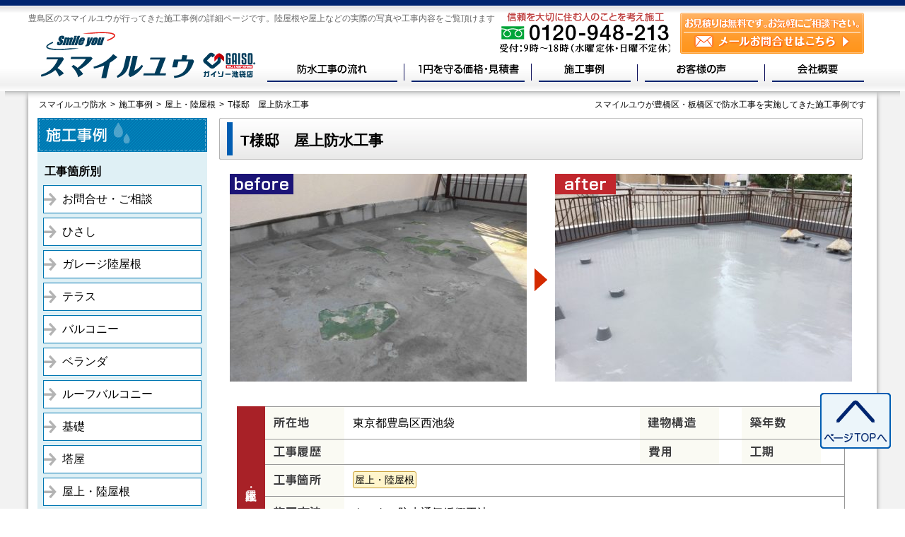

--- FILE ---
content_type: text/html; charset=UTF-8
request_url: https://www.smileyou-bosui.com/jirei/854/
body_size: 14200
content:
<!DOCTYPE html>
<html lang="ja">
<head>
<!-- Google tag (gtag.js) -->
<script async src="https://www.googletagmanager.com/gtag/js?id=AW-970747357"></script>
<script>window.dataLayer = window.dataLayer || [];function gtag(){dataLayer.push(arguments);}gtag('js', new Date());gtag('config', 'AW-970747357');</script>
<!-- Google tag (gtag.js) -->
<script async src="https://www.googletagmanager.com/gtag/js?id=G-CVB5XS449Q"></script>
<script> window.dataLayer = window.dataLayer || []; function gtag(){dataLayer.push(arguments);} gtag('js', new Date()); gtag('config', 'G-CVB5XS449Q'); </script>
<meta name="robots" content="ALL" />
<meta charset="UTF-8">
<title>T様邸　屋上防水工事|屋上・屋根防水のスマイルユウ</title>
<meta name="description" content="T様邸　屋上防水工事の施工事例詳細ページです。施工前、施工後の写真や工事内容、期間、費用などをご覧いただけますのでご参考にしてください。" />
<meta name="Author" content="大塚義久">
<meta name="copyright" content="Smileyou">
<link rel="stylesheet" type="text/css" media="all" href="https://www.smileyou-bosui.com/wp/wp-content/themes/smileyou/style.css?1.5">
<link rel="stylesheet" type="text/css" href="https://www.smileyou-bosui.com/wp/wp-content/themes/smileyou/css/jquery.bxslider.css">
<link rel="stylesheet" type="text/css" href="https://www.smileyou-bosui.com/wp/wp-content/themes/smileyou/js/lightbox/css/lightbox.min.css">
<script src="https://ajaxzip3.github.io/ajaxzip3.js" charset="UTF-8"></script>

<!--[if lt IE 9]>
  <meta http-equiv="Imagetoolbar" content="no" />
  <script src="//html5shiv.googlecode.com/svn/trunk/html5.js"></script>
<![endif]-->

<meta name='robots' content='noindex, nofollow' />
<link rel='dns-prefetch' href='//challenges.cloudflare.com' />
<style id='wp-img-auto-sizes-contain-inline-css' type='text/css'>
img:is([sizes=auto i],[sizes^="auto," i]){contain-intrinsic-size:3000px 1500px}
/*# sourceURL=wp-img-auto-sizes-contain-inline-css */
</style>
<style id='wp-emoji-styles-inline-css' type='text/css'>

	img.wp-smiley, img.emoji {
		display: inline !important;
		border: none !important;
		box-shadow: none !important;
		height: 1em !important;
		width: 1em !important;
		margin: 0 0.07em !important;
		vertical-align: -0.1em !important;
		background: none !important;
		padding: 0 !important;
	}
/*# sourceURL=wp-emoji-styles-inline-css */
</style>
<style id='wp-block-library-inline-css' type='text/css'>
:root{--wp-block-synced-color:#7a00df;--wp-block-synced-color--rgb:122,0,223;--wp-bound-block-color:var(--wp-block-synced-color);--wp-editor-canvas-background:#ddd;--wp-admin-theme-color:#007cba;--wp-admin-theme-color--rgb:0,124,186;--wp-admin-theme-color-darker-10:#006ba1;--wp-admin-theme-color-darker-10--rgb:0,107,160.5;--wp-admin-theme-color-darker-20:#005a87;--wp-admin-theme-color-darker-20--rgb:0,90,135;--wp-admin-border-width-focus:2px}@media (min-resolution:192dpi){:root{--wp-admin-border-width-focus:1.5px}}.wp-element-button{cursor:pointer}:root .has-very-light-gray-background-color{background-color:#eee}:root .has-very-dark-gray-background-color{background-color:#313131}:root .has-very-light-gray-color{color:#eee}:root .has-very-dark-gray-color{color:#313131}:root .has-vivid-green-cyan-to-vivid-cyan-blue-gradient-background{background:linear-gradient(135deg,#00d084,#0693e3)}:root .has-purple-crush-gradient-background{background:linear-gradient(135deg,#34e2e4,#4721fb 50%,#ab1dfe)}:root .has-hazy-dawn-gradient-background{background:linear-gradient(135deg,#faaca8,#dad0ec)}:root .has-subdued-olive-gradient-background{background:linear-gradient(135deg,#fafae1,#67a671)}:root .has-atomic-cream-gradient-background{background:linear-gradient(135deg,#fdd79a,#004a59)}:root .has-nightshade-gradient-background{background:linear-gradient(135deg,#330968,#31cdcf)}:root .has-midnight-gradient-background{background:linear-gradient(135deg,#020381,#2874fc)}:root{--wp--preset--font-size--normal:16px;--wp--preset--font-size--huge:42px}.has-regular-font-size{font-size:1em}.has-larger-font-size{font-size:2.625em}.has-normal-font-size{font-size:var(--wp--preset--font-size--normal)}.has-huge-font-size{font-size:var(--wp--preset--font-size--huge)}.has-text-align-center{text-align:center}.has-text-align-left{text-align:left}.has-text-align-right{text-align:right}.has-fit-text{white-space:nowrap!important}#end-resizable-editor-section{display:none}.aligncenter{clear:both}.items-justified-left{justify-content:flex-start}.items-justified-center{justify-content:center}.items-justified-right{justify-content:flex-end}.items-justified-space-between{justify-content:space-between}.screen-reader-text{border:0;clip-path:inset(50%);height:1px;margin:-1px;overflow:hidden;padding:0;position:absolute;width:1px;word-wrap:normal!important}.screen-reader-text:focus{background-color:#ddd;clip-path:none;color:#444;display:block;font-size:1em;height:auto;left:5px;line-height:normal;padding:15px 23px 14px;text-decoration:none;top:5px;width:auto;z-index:100000}html :where(.has-border-color){border-style:solid}html :where([style*=border-top-color]){border-top-style:solid}html :where([style*=border-right-color]){border-right-style:solid}html :where([style*=border-bottom-color]){border-bottom-style:solid}html :where([style*=border-left-color]){border-left-style:solid}html :where([style*=border-width]){border-style:solid}html :where([style*=border-top-width]){border-top-style:solid}html :where([style*=border-right-width]){border-right-style:solid}html :where([style*=border-bottom-width]){border-bottom-style:solid}html :where([style*=border-left-width]){border-left-style:solid}html :where(img[class*=wp-image-]){height:auto;max-width:100%}:where(figure){margin:0 0 1em}html :where(.is-position-sticky){--wp-admin--admin-bar--position-offset:var(--wp-admin--admin-bar--height,0px)}@media screen and (max-width:600px){html :where(.is-position-sticky){--wp-admin--admin-bar--position-offset:0px}}

/*# sourceURL=wp-block-library-inline-css */
</style><style id='global-styles-inline-css' type='text/css'>
:root{--wp--preset--aspect-ratio--square: 1;--wp--preset--aspect-ratio--4-3: 4/3;--wp--preset--aspect-ratio--3-4: 3/4;--wp--preset--aspect-ratio--3-2: 3/2;--wp--preset--aspect-ratio--2-3: 2/3;--wp--preset--aspect-ratio--16-9: 16/9;--wp--preset--aspect-ratio--9-16: 9/16;--wp--preset--color--black: #000000;--wp--preset--color--cyan-bluish-gray: #abb8c3;--wp--preset--color--white: #ffffff;--wp--preset--color--pale-pink: #f78da7;--wp--preset--color--vivid-red: #cf2e2e;--wp--preset--color--luminous-vivid-orange: #ff6900;--wp--preset--color--luminous-vivid-amber: #fcb900;--wp--preset--color--light-green-cyan: #7bdcb5;--wp--preset--color--vivid-green-cyan: #00d084;--wp--preset--color--pale-cyan-blue: #8ed1fc;--wp--preset--color--vivid-cyan-blue: #0693e3;--wp--preset--color--vivid-purple: #9b51e0;--wp--preset--gradient--vivid-cyan-blue-to-vivid-purple: linear-gradient(135deg,rgb(6,147,227) 0%,rgb(155,81,224) 100%);--wp--preset--gradient--light-green-cyan-to-vivid-green-cyan: linear-gradient(135deg,rgb(122,220,180) 0%,rgb(0,208,130) 100%);--wp--preset--gradient--luminous-vivid-amber-to-luminous-vivid-orange: linear-gradient(135deg,rgb(252,185,0) 0%,rgb(255,105,0) 100%);--wp--preset--gradient--luminous-vivid-orange-to-vivid-red: linear-gradient(135deg,rgb(255,105,0) 0%,rgb(207,46,46) 100%);--wp--preset--gradient--very-light-gray-to-cyan-bluish-gray: linear-gradient(135deg,rgb(238,238,238) 0%,rgb(169,184,195) 100%);--wp--preset--gradient--cool-to-warm-spectrum: linear-gradient(135deg,rgb(74,234,220) 0%,rgb(151,120,209) 20%,rgb(207,42,186) 40%,rgb(238,44,130) 60%,rgb(251,105,98) 80%,rgb(254,248,76) 100%);--wp--preset--gradient--blush-light-purple: linear-gradient(135deg,rgb(255,206,236) 0%,rgb(152,150,240) 100%);--wp--preset--gradient--blush-bordeaux: linear-gradient(135deg,rgb(254,205,165) 0%,rgb(254,45,45) 50%,rgb(107,0,62) 100%);--wp--preset--gradient--luminous-dusk: linear-gradient(135deg,rgb(255,203,112) 0%,rgb(199,81,192) 50%,rgb(65,88,208) 100%);--wp--preset--gradient--pale-ocean: linear-gradient(135deg,rgb(255,245,203) 0%,rgb(182,227,212) 50%,rgb(51,167,181) 100%);--wp--preset--gradient--electric-grass: linear-gradient(135deg,rgb(202,248,128) 0%,rgb(113,206,126) 100%);--wp--preset--gradient--midnight: linear-gradient(135deg,rgb(2,3,129) 0%,rgb(40,116,252) 100%);--wp--preset--font-size--small: 13px;--wp--preset--font-size--medium: 20px;--wp--preset--font-size--large: 36px;--wp--preset--font-size--x-large: 42px;--wp--preset--spacing--20: 0.44rem;--wp--preset--spacing--30: 0.67rem;--wp--preset--spacing--40: 1rem;--wp--preset--spacing--50: 1.5rem;--wp--preset--spacing--60: 2.25rem;--wp--preset--spacing--70: 3.38rem;--wp--preset--spacing--80: 5.06rem;--wp--preset--shadow--natural: 6px 6px 9px rgba(0, 0, 0, 0.2);--wp--preset--shadow--deep: 12px 12px 50px rgba(0, 0, 0, 0.4);--wp--preset--shadow--sharp: 6px 6px 0px rgba(0, 0, 0, 0.2);--wp--preset--shadow--outlined: 6px 6px 0px -3px rgb(255, 255, 255), 6px 6px rgb(0, 0, 0);--wp--preset--shadow--crisp: 6px 6px 0px rgb(0, 0, 0);}:where(.is-layout-flex){gap: 0.5em;}:where(.is-layout-grid){gap: 0.5em;}body .is-layout-flex{display: flex;}.is-layout-flex{flex-wrap: wrap;align-items: center;}.is-layout-flex > :is(*, div){margin: 0;}body .is-layout-grid{display: grid;}.is-layout-grid > :is(*, div){margin: 0;}:where(.wp-block-columns.is-layout-flex){gap: 2em;}:where(.wp-block-columns.is-layout-grid){gap: 2em;}:where(.wp-block-post-template.is-layout-flex){gap: 1.25em;}:where(.wp-block-post-template.is-layout-grid){gap: 1.25em;}.has-black-color{color: var(--wp--preset--color--black) !important;}.has-cyan-bluish-gray-color{color: var(--wp--preset--color--cyan-bluish-gray) !important;}.has-white-color{color: var(--wp--preset--color--white) !important;}.has-pale-pink-color{color: var(--wp--preset--color--pale-pink) !important;}.has-vivid-red-color{color: var(--wp--preset--color--vivid-red) !important;}.has-luminous-vivid-orange-color{color: var(--wp--preset--color--luminous-vivid-orange) !important;}.has-luminous-vivid-amber-color{color: var(--wp--preset--color--luminous-vivid-amber) !important;}.has-light-green-cyan-color{color: var(--wp--preset--color--light-green-cyan) !important;}.has-vivid-green-cyan-color{color: var(--wp--preset--color--vivid-green-cyan) !important;}.has-pale-cyan-blue-color{color: var(--wp--preset--color--pale-cyan-blue) !important;}.has-vivid-cyan-blue-color{color: var(--wp--preset--color--vivid-cyan-blue) !important;}.has-vivid-purple-color{color: var(--wp--preset--color--vivid-purple) !important;}.has-black-background-color{background-color: var(--wp--preset--color--black) !important;}.has-cyan-bluish-gray-background-color{background-color: var(--wp--preset--color--cyan-bluish-gray) !important;}.has-white-background-color{background-color: var(--wp--preset--color--white) !important;}.has-pale-pink-background-color{background-color: var(--wp--preset--color--pale-pink) !important;}.has-vivid-red-background-color{background-color: var(--wp--preset--color--vivid-red) !important;}.has-luminous-vivid-orange-background-color{background-color: var(--wp--preset--color--luminous-vivid-orange) !important;}.has-luminous-vivid-amber-background-color{background-color: var(--wp--preset--color--luminous-vivid-amber) !important;}.has-light-green-cyan-background-color{background-color: var(--wp--preset--color--light-green-cyan) !important;}.has-vivid-green-cyan-background-color{background-color: var(--wp--preset--color--vivid-green-cyan) !important;}.has-pale-cyan-blue-background-color{background-color: var(--wp--preset--color--pale-cyan-blue) !important;}.has-vivid-cyan-blue-background-color{background-color: var(--wp--preset--color--vivid-cyan-blue) !important;}.has-vivid-purple-background-color{background-color: var(--wp--preset--color--vivid-purple) !important;}.has-black-border-color{border-color: var(--wp--preset--color--black) !important;}.has-cyan-bluish-gray-border-color{border-color: var(--wp--preset--color--cyan-bluish-gray) !important;}.has-white-border-color{border-color: var(--wp--preset--color--white) !important;}.has-pale-pink-border-color{border-color: var(--wp--preset--color--pale-pink) !important;}.has-vivid-red-border-color{border-color: var(--wp--preset--color--vivid-red) !important;}.has-luminous-vivid-orange-border-color{border-color: var(--wp--preset--color--luminous-vivid-orange) !important;}.has-luminous-vivid-amber-border-color{border-color: var(--wp--preset--color--luminous-vivid-amber) !important;}.has-light-green-cyan-border-color{border-color: var(--wp--preset--color--light-green-cyan) !important;}.has-vivid-green-cyan-border-color{border-color: var(--wp--preset--color--vivid-green-cyan) !important;}.has-pale-cyan-blue-border-color{border-color: var(--wp--preset--color--pale-cyan-blue) !important;}.has-vivid-cyan-blue-border-color{border-color: var(--wp--preset--color--vivid-cyan-blue) !important;}.has-vivid-purple-border-color{border-color: var(--wp--preset--color--vivid-purple) !important;}.has-vivid-cyan-blue-to-vivid-purple-gradient-background{background: var(--wp--preset--gradient--vivid-cyan-blue-to-vivid-purple) !important;}.has-light-green-cyan-to-vivid-green-cyan-gradient-background{background: var(--wp--preset--gradient--light-green-cyan-to-vivid-green-cyan) !important;}.has-luminous-vivid-amber-to-luminous-vivid-orange-gradient-background{background: var(--wp--preset--gradient--luminous-vivid-amber-to-luminous-vivid-orange) !important;}.has-luminous-vivid-orange-to-vivid-red-gradient-background{background: var(--wp--preset--gradient--luminous-vivid-orange-to-vivid-red) !important;}.has-very-light-gray-to-cyan-bluish-gray-gradient-background{background: var(--wp--preset--gradient--very-light-gray-to-cyan-bluish-gray) !important;}.has-cool-to-warm-spectrum-gradient-background{background: var(--wp--preset--gradient--cool-to-warm-spectrum) !important;}.has-blush-light-purple-gradient-background{background: var(--wp--preset--gradient--blush-light-purple) !important;}.has-blush-bordeaux-gradient-background{background: var(--wp--preset--gradient--blush-bordeaux) !important;}.has-luminous-dusk-gradient-background{background: var(--wp--preset--gradient--luminous-dusk) !important;}.has-pale-ocean-gradient-background{background: var(--wp--preset--gradient--pale-ocean) !important;}.has-electric-grass-gradient-background{background: var(--wp--preset--gradient--electric-grass) !important;}.has-midnight-gradient-background{background: var(--wp--preset--gradient--midnight) !important;}.has-small-font-size{font-size: var(--wp--preset--font-size--small) !important;}.has-medium-font-size{font-size: var(--wp--preset--font-size--medium) !important;}.has-large-font-size{font-size: var(--wp--preset--font-size--large) !important;}.has-x-large-font-size{font-size: var(--wp--preset--font-size--x-large) !important;}
/*# sourceURL=global-styles-inline-css */
</style>

<style id='classic-theme-styles-inline-css' type='text/css'>
/*! This file is auto-generated */
.wp-block-button__link{color:#fff;background-color:#32373c;border-radius:9999px;box-shadow:none;text-decoration:none;padding:calc(.667em + 2px) calc(1.333em + 2px);font-size:1.125em}.wp-block-file__button{background:#32373c;color:#fff;text-decoration:none}
/*# sourceURL=/wp-includes/css/classic-themes.min.css */
</style>
<link rel='stylesheet' id='contact-form-7-css' href='https://www.smileyou-bosui.com/wp/wp-content/plugins/contact-form-7/includes/css/styles.css?ver=6.1.4' type='text/css' media='all' />
<link rel='stylesheet' id='jquery-ui-dialog-min-css-css' href='https://www.smileyou-bosui.com/wp/wp-includes/css/jquery-ui-dialog.min.css?ver=3a1b66350db0bcab654843a46e03da5d' type='text/css' media='all' />
<link rel='stylesheet' id='contact-form-7-confirm-plus-css' href='https://www.smileyou-bosui.com/wp/wp-content/plugins/confirm-plus-contact-form-7/assets/css/styles.css?ver=20251218_025735' type='text/css' media='all' />
<script type="text/javascript" src="https://www.smileyou-bosui.com/wp/wp-content/themes/smileyou/js/jquery_min.js?ver=1.7.2" id="jquery-js"></script>
<script type="text/javascript" src="https://www.smileyou-bosui.com/wp/wp-content/themes/smileyou/js/jquery.bxslider.js" id="jquery.bxslider-js"></script>
<script type="text/javascript" src="https://www.smileyou-bosui.com/wp/wp-content/themes/smileyou/js/common.js" id="jquery.common-js"></script>
<!-- Favicon Rotator -->
<link rel="shortcut icon" href="https://www.smileyou-bosui.com/wp/wp-content/uploads/2020/01/favicon.ico" />
<!-- End Favicon Rotator -->
<style type="text/css">.recentcomments a{display:inline !important;padding:0 !important;margin:0 !important;}</style></head>
<body class="single-jirei">

<div id="body">

<noscript>
<p class="warning_message">お使いのブラウザではJavaScriptが無効になっています。<br />JavaScriptを有効にしてください。</p>
</noscript>

<header>
  <div class="inner">
    <h1>豊島区のスマイルユウが行ってきた施工事例の詳細ページです。陸屋根や屋上などの実際の写真や工事内容をご覧頂けます</h1>
    <ul>
      <li class="logo"><a href="https://www.smileyou-bosui.com/"><img src="https://www.smileyou-bosui.com/wp/wp-content/themes/smileyou/img/common/header/logo.png" alt="スマイルユウ" /></a></li>
      <li class="contact"><a href="https://www.smileyou-bosui.com/contact/"><img src="https://www.smileyou-bosui.com/wp/wp-content/themes/smileyou/img/common/header/contact.png" alt="無料調査見積りはこちら" /></a></li>
    </ul>
<nav class="gnavi">
  <ul>
    <li><a href="https://www.smileyou-bosui.com/flow/"><img src="https://www.smileyou-bosui.com/wp/wp-content/themes/smileyou/img/common/gnavi01.png" alt="" /></a></li>
    <li><a href="https://www.smileyou-bosui.com/price"><img src="https://www.smileyou-bosui.com/wp/wp-content/themes/smileyou/img/common/gnavi02.png" alt="" /></a></li>
    <li><a href="https://www.smileyou-bosui.com/jirei/"><img src="https://www.smileyou-bosui.com/wp/wp-content/themes/smileyou/img/common/gnavi03.png" alt="" /></a></li>
    <li><a href="https://www.smileyou-bosui.com/voice/"><img src="https://www.smileyou-bosui.com/wp/wp-content/themes/smileyou/img/common/gnavi04.png" alt="" /></a></li>
    <li><a href="https://www.smileyou-bosui.com/company/"><img src="https://www.smileyou-bosui.com/wp/wp-content/themes/smileyou/img/common/gnavi05.png" alt="" /></a></li>
  </ul>
</nav>
  </div>
</header>

<div id="breadcrumb">
  <div class="inner">
  <ul>
    <li class="home"><span property="itemListElement" typeof="ListItem"><a property="item" typeof="WebPage" title="スマイルユウ防水へ移動する" href="https://www.smileyou-bosui.com" class="home" ><span property="name">スマイルユウ防水</span></a><meta property="position" content="1"></span></li>
<li class="archive post-jirei-archive"><span property="itemListElement" typeof="ListItem"><a property="item" typeof="WebPage" title="施工事例へ移動する" href="https://www.smileyou-bosui.com/jirei/" class="archive post-jirei-archive" ><span property="name">施工事例</span></a><meta property="position" content="2"></span></li>
<li class="taxonomy kouji"><span property="itemListElement" typeof="ListItem"><a property="item" typeof="WebPage" title="Go to the 屋上・陸屋根 工事箇所 archives." href="https://www.smileyou-bosui.com/kouji/okujyo/" class="taxonomy kouji" ><span property="name">屋上・陸屋根</span></a><meta property="position" content="3"></span></li>
<li class="post post-jirei current-item"><span property="itemListElement" typeof="ListItem"><span property="name" class="post post-jirei current-item">T様邸　屋上防水工事</span><meta property="url" content="https://www.smileyou-bosui.com/jirei/854/"><meta property="position" content="4"></span></li>
  </ul>
  <h2>スマイルユウが豊橋区・板橋区で防水工事を実施してきた施工事例です</h2>
  </div>
</div>
<main>
  <aside>
    
        <div class="side-jirei">
      <h3><img src="https://www.smileyou-bosui.com/wp/wp-content/themes/smileyou/img/common/side/side_jirei.png" alt="施工事例" /></h3>
      <h4>工事箇所別</h4>
      <ul>
        <li><a href="https://www.smileyou-bosui.com/kouji/%e3%81%8a%e5%95%8f%e5%90%88%e3%81%9b%e3%83%bb%e3%81%94%e7%9b%b8%e8%ab%87/">お問合せ・ご相談</a></li>
        <li><a href="https://www.smileyou-bosui.com/kouji/%e3%81%b2%e3%81%95%e3%81%97/">ひさし</a></li>
        <li><a href="https://www.smileyou-bosui.com/kouji/%e3%82%ac%e3%83%ac%e3%83%bc%e3%82%b8%e9%99%b8%e5%b1%8b%e6%a0%b9/">ガレージ陸屋根</a></li>
        <li><a href="https://www.smileyou-bosui.com/kouji/%e3%83%86%e3%83%a9%e3%82%b9/">テラス</a></li>
        <li><a href="https://www.smileyou-bosui.com/kouji/balcony/">バルコニー</a></li>
        <li><a href="https://www.smileyou-bosui.com/kouji/veranda/">ベランダ</a></li>
        <li><a href="https://www.smileyou-bosui.com/kouji/roof/">ルーフバルコニー</a></li>
        <li><a href="https://www.smileyou-bosui.com/kouji/%e5%9f%ba%e7%a4%8e/">基礎</a></li>
        <li><a href="https://www.smileyou-bosui.com/kouji/%e5%a1%94%e5%b1%8b/">塔屋</a></li>
        <li><a href="https://www.smileyou-bosui.com/kouji/okujyo/">屋上・陸屋根</a></li>
        <li><a href="https://www.smileyou-bosui.com/kouji/%e5%bb%8a%e4%b8%8b/">廊下</a></li>
        <li><a href="https://www.smileyou-bosui.com/kouji/%e6%89%8b%e6%91%ba%e5%9f%ba%e7%a4%8e/">手摺基礎</a></li>
        <li><a href="https://www.smileyou-bosui.com/kouji/doren/">改修ドレン</a></li>
        <li><a href="https://www.smileyou-bosui.com/kouji/%e6%96%9c%e5%a3%81/">斜壁</a></li>
        <li><a href="https://www.smileyou-bosui.com/kouji/%e7%9b%ae%e5%9c%b0/">目地</a></li>
        <li><a href="https://www.smileyou-bosui.com/kouji/%e7%ac%a0%e6%9c%a8/">笠木</a></li>
        <li><a href="https://www.smileyou-bosui.com/kouji/%e8%84%b1%e6%b0%97%e7%ad%92/">脱気筒</a></li>
        <li><a href="https://www.smileyou-bosui.com/kouji/%e8%a3%9c%e5%8a%a9%e9%87%91/">補助金</a></li>
        <li><a href="https://www.smileyou-bosui.com/kouji/kaidan/">階段</a></li>
        <li><a href="https://www.smileyou-bosui.com/kouji/%e9%9a%8e%e6%ae%b5%e5%ae%a4%e5%b1%8b%e6%a0%b9/">階段室屋根</a></li>
        <li><a href="https://www.smileyou-bosui.com/kouji/%e9%a7%90%e8%bb%8a%e5%a0%b4/">駐車場</a></li>
      </ul>
      <h4>施工別</h4>
      <ul>
        <li><a href="https://www.smileyou-bosui.com/sekou/%e3%82%a2%e3%82%b9%e3%83%95%e3%82%a1%e3%83%ab%e3%83%88%e9%98%b2%e6%b0%b4/">アスファルト防水</a></li>
        <li><a href="https://www.smileyou-bosui.com/sekou/uretan/">ウレタン塗膜防水</a></li>
        <li><a href="https://www.smileyou-bosui.com/sekou/%e3%82%a8%e3%83%9d%e3%82%ad%e3%82%b7%e6%a8%b9%e8%84%82%e6%b3%a8%e5%85%a5/">エポキシ樹脂注入</a></li>
        <li><a href="https://www.smileyou-bosui.com/sekou/%e3%82%a8%e3%83%9d%e3%82%bf%e3%83%bc%e3%83%ab/">エポタール</a></li>
        <li><a href="https://www.smileyou-bosui.com/sekou/%e3%82%aa%e3%83%bc%e3%83%90%e3%83%bc%e3%83%96%e3%83%aa%e3%83%83%e3%82%b8%e3%82%b7%e3%83%bc%e3%83%ab/">オーバーブリッジシール</a></li>
        <li><a href="https://www.smileyou-bosui.com/sekou/%e3%82%ab%e3%83%81%e3%82%aa%e3%83%b3%e3%83%a2%e3%83%ab%e3%82%bf%e3%83%ab/">カチオンモルタル</a></li>
        <li><a href="https://www.smileyou-bosui.com/sekou/%e3%82%af%e3%83%a9%e3%83%83%e3%82%af/">クラック</a></li>
        <li><a href="https://www.smileyou-bosui.com/sekou/%e3%82%b0%e3%83%a9%e3%82%a6%e3%83%88%e6%b3%a8%e5%85%a5/">グラウト注入</a></li>
        <li><a href="https://www.smileyou-bosui.com/sekou/%e3%82%b7%e3%83%bc%e3%83%88%e6%92%a4%e5%8e%bb/">シート撤去</a></li>
        <li><a href="https://www.smileyou-bosui.com/sekou/sheet/">シート防水</a></li>
        <li><a href="https://www.smileyou-bosui.com/sekou/%e3%82%b7%e3%83%bc%e3%83%aa%e3%83%b3%e3%82%b0/">シーリング</a></li>
        <li><a href="https://www.smileyou-bosui.com/sekou/%e3%83%88%e3%83%83%e3%83%97%e3%82%b3%e3%83%bc%e3%83%88/">トップコート</a></li>
        <li><a href="https://www.smileyou-bosui.com/sekou/%e3%83%90%e3%82%a4%e3%82%aa%e6%b4%97%e6%b5%84/">バイオ洗浄</a></li>
        <li><a href="https://www.smileyou-bosui.com/sekou/%e4%bc%b8%e7%b8%ae%e7%9b%ae%e5%9c%b0/">伸縮目地</a></li>
        <li><a href="https://www.smileyou-bosui.com/sekou/%e5%85%a5%e9%9a%85%e3%82%b7%e3%83%bc%e3%83%ab/">入隅シール</a></li>
        <li><a href="https://www.smileyou-bosui.com/sekou/%e5%89%a5%e9%9b%a2/">剥離</a></li>
        <li><a href="https://www.smileyou-bosui.com/sekou/%e5%b1%8b%e4%b8%8a%e9%98%b2%e6%b0%b4%e3%82%bb%e3%83%9f%e3%83%8a%e3%83%bc/">屋上防水セミナー</a></li>
        <li><a href="https://www.smileyou-bosui.com/sekou/%e7%a9%bf%e5%ad%94/">穿孔</a></li>
        <li><a href="https://www.smileyou-bosui.com/sekou/%e7%b5%b6%e7%b8%81%e3%82%b7%e3%83%bc%e3%83%88/">絶縁シート</a></li>
        <li><a href="https://www.smileyou-bosui.com/sekou/%e8%84%86%e5%bc%b1%e5%a1%97%e8%86%9c%e5%87%a6%e7%90%86/">脆弱塗膜処理</a></li>
        <li><a href="https://www.smileyou-bosui.com/sekou/%e8%84%b1%e6%b0%97%e7%ad%92/">脱気筒</a></li>
        <li><a href="https://www.smileyou-bosui.com/sekou/%e8%a3%9c%e5%8a%a9%e9%87%91/">補助金</a></li>
        <li><a href="https://www.smileyou-bosui.com/sekou/%e8%a3%9c%e5%bc%b7%e3%82%af%e3%83%ad%e3%82%b9/">補強クロス</a></li>
        <li><a href="https://www.smileyou-bosui.com/sekou/%e8%ba%af%e4%bd%93%e8%a3%9c%e4%bf%ae/">躯体補修</a></li>
        <li><a href="https://www.smileyou-bosui.com/sekou/%e9%80%9a%e6%b0%97av%e3%82%b7%e3%83%bc%e3%83%88/">通気AVシート</a></li>
      </ul>
      <form class="search" action="https://www.smileyou-bosui.com/jirei/">
        <h4><img src="https://www.smileyou-bosui.com/wp/wp-content/themes/smileyou/img/common/side/side_jirei_search.png" alt="フリーワードで検索する" /></h4>
        <input type="text" name="s" value="" />
        <input type="image" src="https://www.smileyou-bosui.com/wp/wp-content/themes/smileyou/img/common/side/side_jirei_search_button.png" />
      </form>
    </div>

    <div class="side-link">
    <p class="side-banner"><a href="https://www.smileyou-bosui.com/amamori/"><img src="https://www.smileyou-bosui.com/wp/wp-content/themes/smileyou/img/common/side/side_banner_01.jpg" alt="根本の原因を見つけて解決します雨漏りでお困りの方へ" /></a></p>
    <p class="side-banner"><a href="https://www.smileyou-bosui.com/importance/"><img src="https://www.smileyou-bosui.com/wp/wp-content/themes/smileyou/img/common/side/side_banner_02.jpg" alt="屋上・陸屋根の防水工事の重要性" /></a></p>
    <p class="side-banner"><a href="https://www.smileyou-bosui.com/owner/"><img src="https://www.smileyou-bosui.com/wp/wp-content/themes/smileyou/img/common/side/side_banner_03.jpg" alt="オーナー様・管理組合の方へ" /></a></p>
    <div class="side-navi01">
      <h3><img src="https://www.smileyou-bosui.com/wp/wp-content/themes/smileyou/img/common/side/side_navi01.png" alt="屋根防水メニュー" /></h3>
      <ul>
        <li><a href="https://www.smileyou-bosui.com/"><img src="https://www.smileyou-bosui.com/wp/wp-content/themes/smileyou/img/common/side/side_navi01_01.png" alt="トップページ" /></a></li>
        <li><a href="https://www.smileyou-bosui.com/jumyou/"><img src="https://www.smileyou-bosui.com/wp/wp-content/themes/smileyou/img/common/side/side_navi01_02.png" alt="建物の寿命を延ばす防水工事とは" /></a></li>
        <li><a href="https://www.smileyou-bosui.com/omoi/"><img src="https://www.smileyou-bosui.com/wp/wp-content/themes/smileyou/img/common/side/side_navi01_03.png" alt="一級建築士として家を守る責任と想い" /></a></li>
        <li><a href="https://www.smileyou-bosui.com/saibu/"><img src="https://www.smileyou-bosui.com/wp/wp-content/themes/smileyou/img/common/side/side_navi01_04.png" alt="細部まで思いやる施工" /></a></li>
        <li><a href="https://www.smileyou-bosui.com/price/"><img src="https://www.smileyou-bosui.com/wp/wp-content/themes/smileyou/img/common/side/side_navi01_05.png" alt="防水材の種類と価格" /></a></li>
        <li><a href="https://www.smileyou-bosui.com/flow/"><img src="https://www.smileyou-bosui.com/wp/wp-content/themes/smileyou/img/common/side/side_navi01_06.png" alt="防水工事の流れ" /></a></li>
        <li><a href="https://www.smileyou-bosui.com/jirei/"><img src="https://www.smileyou-bosui.com/wp/wp-content/themes/smileyou/img/common/side/side_navi01_07.png" alt="施工事例" /></a></li>
        <li><a href="https://www.smileyou-bosui.com/voice/"><img src="https://www.smileyou-bosui.com/wp/wp-content/themes/smileyou/img/common/side/side_navi01_08.png" alt="お客様の声" /></a></li>
        <li><a href="https://www.smileyou-bosui.com/qa/"><img src="https://www.smileyou-bosui.com/wp/wp-content/themes/smileyou/img/common/side/side_navi01_09.png" alt="よくある質問" /></a></li>
        <!--<li><a href="https://remod-c.thinkific.com/courses/trial-bousui1" target="_blank"><img src="https://www.smileyou-bosui.com/wp/wp-content/themes/smileyou/img/common/side/side_navi01_12.png" alt="無料オンライン動画セミナー" /></a></li>-->
        <li><a href="https://www.smileyou-bosui.com/contact/"><img src="https://www.smileyou-bosui.com/wp/wp-content/themes/smileyou/img/common/side/side_navi01_11.png" alt="無料調査見積り" /></a></li>
      </ul>
    </div>
    <div class="side-navi02">
      <h3><img src="https://www.smileyou-bosui.com/wp/wp-content/themes/smileyou/img/common/side/side_navi02.png" alt="スマイルユウについて" /></h3>
      <ul>
        <li><a href="https://www.smileyou-bosui.com/company/"><img src="https://www.smileyou-bosui.com/wp/wp-content/themes/smileyou/img/common/side/side_navi02_01.png" alt="会社概要" /></a></li>
        <li><a href="https://www.smileyou-bosui.com/staff/"><img src="https://www.smileyou-bosui.com/wp/wp-content/themes/smileyou/img/common/side/side_navi02_02.png" alt="スタッフ紹介" /></a></li>
        <li><a href="https://www.smileyou-bosui.com/recruit/"><img src="https://www.smileyou-bosui.com/wp/wp-content/themes/smileyou/img/common/side/side_navi02_03.png" alt="採用案内" /></a></li>
      </ul>
    </div>
    <p class="side-banner"><a href="https://www.smileyou-bosui.com/guerrilla/"><img src="https://www.smileyou-bosui.com/wp/wp-content/themes/smileyou/img/common/side/side_banner_04.jpg" alt="ゲリラ豪雨に負けないドレン開発" /></a></p>
    <p class="side-banner"><a href="https://www.smileyou-bosui.com/amamori-jirei/"><img src="https://www.smileyou-bosui.com/wp/wp-content/themes/smileyou/img/common/side/side_banner_05.jpg" alt="雨漏りの解決事例" /></a></p>
    <p class="side-banner"><a href="https://www.smileyou-bosui.com/chigai/"><img src="https://www.smileyou-bosui.com/wp/wp-content/themes/smileyou/img/common/side/side_banner_06.jpg" alt="鉄筋コンクリート建物と鉄骨造建物の防水性の違い？" /></a></p>
    <p class="side-banner"><a href="https://www.smileyou-bosui.com/maintenance/"><img src="https://www.smileyou-bosui.com/wp/wp-content/themes/smileyou/img/common/side/side_banner_07.jpg" alt="ひと手間が家の寿命を延ばす" /></a></p>
    <!--<div class="side-seminar">
      <a href="https://remod-c.thinkific.com/courses/trial-bousui1" target="_blank"><img src="https://www.smileyou-bosui.com/wp/wp-content/themes/smileyou/img/common/side/side_banner_09.png" alt="鉄骨・鉄筋コンクリート造 防水改修動画セミナー ・工事の正しい知識！ ・期間限定で3つの特典付き！ ・登録は10秒でカンタン！ 簡単無料登録はこちら ▶" /></a>
    </div>-->
    <!--
    <div class="side-blog">
      <h3><img src="https://www.smileyou-bosui.com/wp/wp-content/themes/smileyou/img/common/side/side_blog.jpg" alt="お客様と建物を想うスマイルユウのスタッフblog" /></h3>
      <ul>
        <li>
          <a href="https://www.smileyou-bosui.com/8372/">
            <span class="date">2026年1月13日</span>
            <span class="title">屋上防水が雨漏れしない為に注意すべきポイント「費用のバランスと長期計画」</span>
          </a>
        </li>
        <li>
          <a href="https://www.smileyou-bosui.com/8365/">
            <span class="date">2026年1月10日</span>
            <span class="title">屋上防水が雨漏れしない為に注意すべきポイント「トップコートの塗り替え」</span>
          </a>
        </li>
        <li>
          <a href="https://www.smileyou-bosui.com/8351/">
            <span class="date">2025年12月26日</span>
            <span class="title">屋上防水が雨漏れしない為に注意すべき ポイント５選「パラペットをチェック！」</span>
          </a>
        </li>
        <li>
          <a href="https://www.smileyou-bosui.com/8357/">
            <span class="date">2025年12月22日</span>
            <span class="title">【必見】屋上防水を長持ちさせるために絶対に知っておくべき注意点を分かりやすく解説</span>
          </a>
        </li>
        <li>
          <a href="https://www.smileyou-bosui.com/8354/">
            <span class="date">2025年12月19日</span>
            <span class="title">【屋上防水】劣化具合は排水口をチェック！雨漏りしない防水工事の対策</span>
          </a>
        </li>
      </ul>
    </div>
    -->
    <p class="side-banner"><a href="http://reform-trouble.com/?page_id=239" target="_blank"><img src="https://www.smileyou-bosui.com/wp/wp-content/themes/smileyou/img/common/side/side_banner_08.jpg" alt="メルマガ登録はこちら" /></a></p>


    </div>
  </aside>
  <article>
    <section class="cont01">
      <div class="info">
        <h3>
          <!--<span>東京都豊島区西池袋 T様</span>-->
          T様邸　屋上防水工事        </h3>
        <div class="image">
          <div class="before"><span><img width="420" height="294" src="https://www.smileyou-bosui.com/wp/wp-content/uploads/2020/01/t1-16-420x294.jpg" class="attachment-jirei_beforeafter size-jirei_beforeafter" alt="" decoding="async" fetchpriority="high" /></span></div>
          <div class="after"><span><img width="420" height="294" src="https://www.smileyou-bosui.com/wp/wp-content/uploads/2020/01/t32-420x294.jpg" class="attachment-jirei_beforeafter size-jirei_beforeafter" alt="" decoding="async" /></span></div>
        </div>
      </div>
      <div class="detail">
        <table>
          <tr>
            <td class="mainkouji main-1" rowspan="5">
              <span>
                屋上・陸屋根              </span>
            </td>
            <th><img src="https://www.smileyou-bosui.com/wp/wp-content/themes/smileyou/img/jirei/detail_01.png" alt="所在地" /></th>
            <td>東京都豊島区西池袋</td>
            <th><img src="https://www.smileyou-bosui.com/wp/wp-content/themes/smileyou/img/jirei/detail_02.png" alt="建物構造" /></th>
            <td></td>
            <th><img src="https://www.smileyou-bosui.com/wp/wp-content/themes/smileyou/img/jirei/detail_03.png" alt="築年数" /></th>
            <td></td>
          </tr>
          <tr>
            <th><img src="https://www.smileyou-bosui.com/wp/wp-content/themes/smileyou/img/jirei/detail_04.png" alt="工事履歴" /></th>
            <td></td>
            <th><img src="https://www.smileyou-bosui.com/wp/wp-content/themes/smileyou/img/jirei/detail_05.png" alt="費用" /></th>
            <td></td>
            <th><img src="https://www.smileyou-bosui.com/wp/wp-content/themes/smileyou/img/jirei/detail_06.png" alt="工期" /></th>
            <td></td>
          </tr>
          <tr>
            <th><img src="https://www.smileyou-bosui.com/wp/wp-content/themes/smileyou/img/jirei/detail_07.png" alt="工事箇所" /></th>
            <td colspan="5">
              <ul>
                                <li><a href="https://www.smileyou-bosui.com/kouji/okujyo">屋上・陸屋根</a></li>
                              </ul>
            </td>
          </tr>
          <tr>
            <th><img src="https://www.smileyou-bosui.com/wp/wp-content/themes/smileyou/img/jirei/detail_08.png" alt="施工方法" /></th>
            <td colspan="5">ウレタン防水通気緩衝工法</td>
          </tr>
          <tr>
            <th><img src="https://www.smileyou-bosui.com/wp/wp-content/themes/smileyou/img/jirei/detail_09.png" alt="工事詳細" /></th>
            <td colspan="5"></td>
          </tr>
        </table>
      </div>
      <div class="info">
        <p>
                  </p>
      </div>
      <div class="kouji">
        <h4>工事内容詳細</h4>
                <div class="item">
          <div class="left">
            <p class="image">
              <img width="400" height="300" src="https://www.smileyou-bosui.com/wp/wp-content/uploads/2020/01/t26-400x300.jpg" class="attachment-jirei_detail size-jirei_detail" alt="" decoding="async" />            </p>
            <p class="fw_b">膨れていた部分をはがし、平らにしていきます。</p>
            <div class="wysiwyg"></div>
          </div>
          <div class="right">
            <p class="image">
              <img width="400" height="300" src="https://www.smileyou-bosui.com/wp/wp-content/uploads/2020/01/t27-400x300.jpg" class="attachment-jirei_detail size-jirei_detail" alt="" decoding="async" loading="lazy" />            </p>
            <p class="fw_b">くぼみを埋めて不陸調整をし平滑にしました</p>
            <div class="wysiwyg"></div>
          </div>
        </div>
                <div class="item">
          <div class="left">
            <p class="image">
              <img width="400" height="300" src="https://www.smileyou-bosui.com/wp/wp-content/uploads/2020/01/t28-400x300.jpg" class="attachment-jirei_detail size-jirei_detail" alt="" decoding="async" loading="lazy" />            </p>
            <p class="fw_b">通気緩衝シートを貼ります。</p>
            <div class="wysiwyg"></div>
          </div>
          <div class="right">
            <p class="image">
              <img width="400" height="300" src="https://www.smileyou-bosui.com/wp/wp-content/uploads/2020/01/t29-400x300.jpg" class="attachment-jirei_detail size-jirei_detail" alt="" decoding="async" loading="lazy" />            </p>
            <p class="fw_b">ウレタン一層目を塗布します。</p>
            <div class="wysiwyg"></div>
          </div>
        </div>
                <div class="item">
          <div class="left">
            <p class="image">
              <img width="400" height="300" src="https://www.smileyou-bosui.com/wp/wp-content/uploads/2020/01/t30-400x300.jpg" class="attachment-jirei_detail size-jirei_detail" alt="" decoding="async" loading="lazy" />            </p>
            <p class="fw_b">ウレタン二層目を塗布します。</p>
            <div class="wysiwyg"></div>
          </div>
          <div class="right">
            <p class="image">
              <img width="400" height="300" src="https://www.smileyou-bosui.com/wp/wp-content/uploads/2020/01/t31-400x300.jpg" class="attachment-jirei_detail size-jirei_detail" alt="" decoding="async" loading="lazy" />            </p>
            <p class="fw_b">トップコートを塗布します。</p>
            <div class="wysiwyg"></div>
          </div>
        </div>
                <div class="item">
          <div class="left">
            <p class="image">
              <img width="400" height="300" src="https://www.smileyou-bosui.com/wp/wp-content/uploads/2020/01/t32-400x300.jpg" class="attachment-jirei_detail size-jirei_detail" alt="" decoding="async" loading="lazy" />            </p>
            <p class="fw_b">工事が終わりました。T様ありがとうございました。</p>
            <div class="wysiwyg"></div>
          </div>
          <div class="right">
            <p class="image">
                          </p>
            <p class="fw_b"></p>
            <div class="wysiwyg"></div>
          </div>
        </div>
              </div>
      <div class="single-navigation">
        <ul>
          <li class="prev"><a href="https://www.smileyou-bosui.com/jirei/844/" rel="prev"><img src="https://www.smileyou-bosui.com/wp/wp-content/themes/smileyou/img/jirei/single_prev.png" alt="PREV" /></a></li>
          <li class="list"><a href="https://www.smileyou-bosui.com/jirei/"><img src="https://www.smileyou-bosui.com/wp/wp-content/themes/smileyou/img/jirei/single_list.png" alt="" /></a></li>
          <li class="next"><a href="https://www.smileyou-bosui.com/jirei/886/" rel="next"><img src="https://www.smileyou-bosui.com/wp/wp-content/themes/smileyou/img/jirei/single_next.png" alt="NEXT" /></a></li>
        </ul>
      </div>
    </section>
  </article>
</main>
  <div class="jirei_footer">
  
  <div class="common_jirei_wrap">
    <ul class="list common_jirei">
        <li>
          <a href="https://www.smileyou-bosui.com/jirei/8376/">
            <ul class="mainkouji">
              <li class="main-1">
                屋上・陸屋根              </li>
              <li>ウレタン塗膜防水</li>
            </ul>
            <p>ウレタン塗膜防水　屋上防水　豊島区巣鴨 株式会社N様</p>
            <div class="image">
              <!--<div class="before"><img width="420" height="294" src="https://www.smileyou-bosui.com/wp/wp-content/uploads/2026/01/IMG_4875-420x294.jpg" class="attachment-jirei_beforeafter size-jirei_beforeafter" alt="" decoding="async" loading="lazy" /></div>-->
              <div class="after"><img width="420" height="294" src="https://www.smileyou-bosui.com/wp/wp-content/uploads/2026/01/株日本ブックエース屋上防水・外壁塗装_20250916_20250916_232-420x294.jpeg" class="attachment-jirei_beforeafter size-jirei_beforeafter" alt="" decoding="async" loading="lazy" /></div>
            </div>
            <!--<h3>豊島区 </h3>-->
            <div class="naiyou">
              <h4>防水工事</h4>
              <ul>
                                <li>屋上・陸屋根</li>
                                <li>改修ドレン</li>
                                <li>脱気筒</li>
                              </ul>
            </div>
            <div class="chiku">
              <h4>築年数</h4>
              <p>37</p>
            </div>
            <div class="price">
              <h4>金額</h4>
              <p>254万円</p>
            </div>
            <div class="kouki">
              <h4>工期</h4>
              <p>2週間</p>
            </div>
          </a>
        </li>
        <li>
          <a href="https://www.smileyou-bosui.com/jirei/8331/">
            <ul class="mainkouji">
              <li class="main-1">
                屋上・陸屋根              </li>
              <li>ウレタン塗膜防水</li>
            </ul>
            <p>屋上防水マスター　屋上防水を長持ちさせる！絶対に知っておくべき5つの注意点を分かりやすく解説！</p>
            <div class="image">
              <!--<div class="before"><img width="420" height="294" src="https://www.smileyou-bosui.com/wp/wp-content/uploads/2025/12/bifo--420x294.png" class="attachment-jirei_beforeafter size-jirei_beforeafter" alt="" decoding="async" loading="lazy" /></div>-->
              <div class="after"><img width="420" height="259" src="https://www.smileyou-bosui.com/wp/wp-content/uploads/2025/12/samaneiru-420x259.png" class="attachment-jirei_beforeafter size-jirei_beforeafter" alt="" decoding="async" loading="lazy" /></div>
            </div>
            <!--<h3>東京都 屋上防水マスター</h3>-->
            <div class="naiyou">
              <h4>防水工事</h4>
              <ul>
                                <li>バルコニー</li>
                                <li>ルーフバルコニー</li>
                                <li>塔屋</li>
                                <li>屋上・陸屋根</li>
                                <li>改修ドレン</li>
                                <li>脱気筒</li>
                              </ul>
            </div>
            <div class="chiku">
              <h4>築年数</h4>
              <p></p>
            </div>
            <div class="price">
              <h4>金額</h4>
              <p></p>
            </div>
            <div class="kouki">
              <h4>工期</h4>
              <p></p>
            </div>
          </a>
        </li>
        <li>
          <a href="https://www.smileyou-bosui.com/jirei/5679/">
            <ul class="mainkouji">
              <li class="main-1">
                屋上・陸屋根              </li>
              <li>ウレタン塗膜防水</li>
            </ul>
            <p>屋上防水工事　ウレタン防水　通気緩衝工法　密着工法　遮熱フットトップコート</p>
            <div class="image">
              <!--<div class="before"><img width="420" height="294" src="https://www.smileyou-bosui.com/wp/wp-content/uploads/2024/04/5層ｓきょう-420x294.png" class="attachment-jirei_beforeafter size-jirei_beforeafter" alt="" decoding="async" loading="lazy" /></div>-->
              <div class="after"><img width="319" height="240" src="https://www.smileyou-bosui.com/wp/wp-content/uploads/2024/04/ウレタン防水価格３.png" class="attachment-jirei_beforeafter size-jirei_beforeafter" alt="" decoding="async" loading="lazy" /></div>
            </div>
            <!--<h3>東京都 屋上防水リフォーム</h3>-->
            <div class="naiyou">
              <h4>防水工事</h4>
              <ul>
                                <li>バルコニー</li>
                                <li>ルーフバルコニー</li>
                                <li>塔屋</li>
                                <li>屋上・陸屋根</li>
                                <li>廊下</li>
                              </ul>
            </div>
            <div class="chiku">
              <h4>築年数</h4>
              <p>10年～</p>
            </div>
            <div class="price">
              <h4>金額</h4>
              <p>4,500円/㎡～</p>
            </div>
            <div class="kouki">
              <h4>工期</h4>
              <p>1週間</p>
            </div>
          </a>
        </li>
        <li>
          <a href="https://www.smileyou-bosui.com/jirei/8250/">
            <ul class="mainkouji">
              <li class="main-1">
                屋上・陸屋根              </li>
              <li>ウレタン塗膜防水</li>
            </ul>
            <p>ウレタン塗膜防水　屋上防水　バルコニー防水　文京区白山N様</p>
            <div class="image">
              <!--<div class="before"><img width="420" height="294" src="https://www.smileyou-bosui.com/wp/wp-content/uploads/2025/09/中里光宏様外壁タイル補修_20250121_20250121_005-420x294.jpeg" class="attachment-jirei_beforeafter size-jirei_beforeafter" alt="" decoding="async" loading="lazy" /></div>-->
              <div class="after"><img width="420" height="294" src="https://www.smileyou-bosui.com/wp/wp-content/uploads/2025/09/防水工事・屋上_5_予備2-420x294.jpg" class="attachment-jirei_beforeafter size-jirei_beforeafter" alt="" decoding="async" loading="lazy" /></div>
            </div>
            <!--<h3>文京区白山 N様</h3>-->
            <div class="naiyou">
              <h4>防水工事</h4>
              <ul>
                                <li>ひさし</li>
                                <li>バルコニー</li>
                                <li>屋上・陸屋根</li>
                                <li>改修ドレン</li>
                              </ul>
            </div>
            <div class="chiku">
              <h4>築年数</h4>
              <p>約40年</p>
            </div>
            <div class="price">
              <h4>金額</h4>
              <p>約314万円</p>
            </div>
            <div class="kouki">
              <h4>工期</h4>
              <p>約１ヶ月</p>
            </div>
          </a>
        </li>
        <li>
          <a href="https://www.smileyou-bosui.com/jirei/8202/">
            <ul class="mainkouji">
              <li class="main-1">
                屋上・陸屋根              </li>
              <li>ウレタン塗膜防水</li>
            </ul>
            <p>屋上防水工事　ウレタン塗膜防水　高圧バイオ洗浄　北区赤羽北T様</p>
            <div class="image">
              <!--<div class="before"><img width="420" height="294" src="https://www.smileyou-bosui.com/wp/wp-content/uploads/2025/07/Before-420x294.jpg" class="attachment-jirei_beforeafter size-jirei_beforeafter" alt="" decoding="async" loading="lazy" /></div>-->
              <div class="after"><img width="420" height="294" src="https://www.smileyou-bosui.com/wp/wp-content/uploads/2025/07/After-420x294.jpg" class="attachment-jirei_beforeafter size-jirei_beforeafter" alt="" decoding="async" loading="lazy" /></div>
            </div>
            <!--<h3>北区赤羽北 T様</h3>-->
            <div class="naiyou">
              <h4>防水工事</h4>
              <ul>
                                <li>屋上・陸屋根</li>
                              </ul>
            </div>
            <div class="chiku">
              <h4>築年数</h4>
              <p>約25年</p>
            </div>
            <div class="price">
              <h4>金額</h4>
              <p>約300万円（外装含む）</p>
            </div>
            <div class="kouki">
              <h4>工期</h4>
              <p>約１ヶ月</p>
            </div>
          </a>
        </li>
        <li>
          <a href="https://www.smileyou-bosui.com/jirei/8148/">
            <ul class="mainkouji">
              <li class="main-1">
                屋上・陸屋根              </li>
              <li>ウレタン塗膜防水</li>
            </ul>
            <p>屋上防水工事　バルコニー防水工事　脆弱部撤去　笠木オーバーブリッジシーリング　脱気筒　高圧洗浄　ドレン補修　板橋区坂下Y様</p>
            <div class="image">
              <!--<div class="before"><img width="420" height="294" src="https://www.smileyou-bosui.com/wp/wp-content/uploads/2025/05/600-420x294.jpg" class="attachment-jirei_beforeafter size-jirei_beforeafter" alt="" decoding="async" loading="lazy" /></div>-->
              <div class="after"><img width="420" height="294" src="https://www.smileyou-bosui.com/wp/wp-content/uploads/2025/05/防水・施工完了屋上_1_確定-420x294.jpg" class="attachment-jirei_beforeafter size-jirei_beforeafter" alt="" decoding="async" loading="lazy" /></div>
            </div>
            <!--<h3>板橋区坂下 Y様</h3>-->
            <div class="naiyou">
              <h4>防水工事</h4>
              <ul>
                                <li>バルコニー</li>
                                <li>屋上・陸屋根</li>
                                <li>笠木</li>
                                <li>脱気筒</li>
                              </ul>
            </div>
            <div class="chiku">
              <h4>築年数</h4>
              <p>約35年</p>
            </div>
            <div class="price">
              <h4>金額</h4>
              <p>約48万円</p>
            </div>
            <div class="kouki">
              <h4>工期</h4>
              <p>約２週間</p>
            </div>
          </a>
        </li>
        <li>
          <a href="https://www.smileyou-bosui.com/jirei/8107/">
            <ul class="mainkouji">
              <li class="main-1">
                屋上・陸屋根              </li>
              <li>ウレタン塗膜防水</li>
            </ul>
            <p>屋上防水工事　バルコニー防水工事　ドレン塗装　伸縮目地　立上り　脱気筒　豊島区長崎T様</p>
            <div class="image">
              <!--<div class="before"><img width="420" height="294" src="https://www.smileyou-bosui.com/wp/wp-content/uploads/2025/05/Before-420x294.jpg" class="attachment-jirei_beforeafter size-jirei_beforeafter" alt="" decoding="async" loading="lazy" /></div>-->
              <div class="after"><img width="420" height="294" src="https://www.smileyou-bosui.com/wp/wp-content/uploads/2025/05/After-420x294.jpg" class="attachment-jirei_beforeafter size-jirei_beforeafter" alt="" decoding="async" loading="lazy" /></div>
            </div>
            <!--<h3>豊島区長崎 T様</h3>-->
            <div class="naiyou">
              <h4>防水工事</h4>
              <ul>
                                <li>バルコニー</li>
                                <li>屋上・陸屋根</li>
                                <li>廊下</li>
                                <li>斜壁</li>
                                <li>目地</li>
                                <li>脱気筒</li>
                              </ul>
            </div>
            <div class="chiku">
              <h4>築年数</h4>
              <p>約38年</p>
            </div>
            <div class="price">
              <h4>金額</h4>
              <p>約160万</p>
            </div>
            <div class="kouki">
              <h4>工期</h4>
              <p>約12日間</p>
            </div>
          </a>
        </li>
        <li>
          <a href="https://www.smileyou-bosui.com/jirei/8083/">
            <ul class="mainkouji">
              <li class="main-1">
                屋上・陸屋根              </li>
              <li>ウレタン塗膜防水</li>
            </ul>
            <p>ウレタン塗膜防水通気工法/脆弱部撤去/補強クロス/ベランダ防水　豊島区高田K様</p>
            <div class="image">
              <!--<div class="before"><img width="420" height="294" src="https://www.smileyou-bosui.com/wp/wp-content/uploads/2025/04/Before-420x294.jpg" class="attachment-jirei_beforeafter size-jirei_beforeafter" alt="" decoding="async" loading="lazy" /></div>-->
              <div class="after"><img width="420" height="294" src="https://www.smileyou-bosui.com/wp/wp-content/uploads/2025/04/After-420x294.jpg" class="attachment-jirei_beforeafter size-jirei_beforeafter" alt="" decoding="async" loading="lazy" /></div>
            </div>
            <!--<h3>豊島区高田 K様</h3>-->
            <div class="naiyou">
              <h4>防水工事</h4>
              <ul>
                                <li>ベランダ</li>
                                <li>脱気筒</li>
                              </ul>
            </div>
            <div class="chiku">
              <h4>築年数</h4>
              <p>ー</p>
            </div>
            <div class="price">
              <h4>金額</h4>
              <p>約45万</p>
            </div>
            <div class="kouki">
              <h4>工期</h4>
              <p>約２週間</p>
            </div>
          </a>
        </li>
        <li>
          <a href="https://www.smileyou-bosui.com/jirei/8040/">
            <ul class="mainkouji">
              <li class="main-1">
                屋上・陸屋根              </li>
              <li>ウレタン塗膜防水</li>
            </ul>
            <p>バルコニー防水工事　ウレタン塗膜防水　密着工法　杉並区本天沼I様</p>
            <div class="image">
              <!--<div class="before"><img width="420" height="294" src="https://www.smileyou-bosui.com/wp/wp-content/uploads/2025/04/防水工事_1_確定-420x294.jpg" class="attachment-jirei_beforeafter size-jirei_beforeafter" alt="" decoding="async" loading="lazy" /></div>-->
              <div class="after"><img width="420" height="294" src="https://www.smileyou-bosui.com/wp/wp-content/uploads/2025/04/防水工事_5_確定-1-420x294.jpg" class="attachment-jirei_beforeafter size-jirei_beforeafter" alt="" decoding="async" loading="lazy" /></div>
            </div>
            <!--<h3>杉並区本天沼 I様</h3>-->
            <div class="naiyou">
              <h4>防水工事</h4>
              <ul>
                                <li>バルコニー</li>
                              </ul>
            </div>
            <div class="chiku">
              <h4>築年数</h4>
              <p>ー</p>
            </div>
            <div class="price">
              <h4>金額</h4>
              <p>12.4万円(足場代除く)</p>
            </div>
            <div class="kouki">
              <h4>工期</h4>
              <p>約1週間</p>
            </div>
          </a>
        </li>
        <li>
          <a href="https://www.smileyou-bosui.com/jirei/8016/">
            <ul class="mainkouji">
              <li class="main-1">
                屋上・陸屋根              </li>
              <li>ウレタン塗膜防水</li>
            </ul>
            <p>屋上防水　ベランダ防水　ウレタン塗膜防水　戸建　豊島区南池袋K様</p>
            <div class="image">
              <!--<div class="before"><img width="420" height="294" src="https://www.smileyou-bosui.com/wp/wp-content/uploads/2025/04/屋上防止_1_確定-420x294.jpg" class="attachment-jirei_beforeafter size-jirei_beforeafter" alt="" decoding="async" loading="lazy" /></div>-->
              <div class="after"><img width="420" height="294" src="https://www.smileyou-bosui.com/wp/wp-content/uploads/2025/04/防水工事・完了_1_確定-420x294.jpg" class="attachment-jirei_beforeafter size-jirei_beforeafter" alt="" decoding="async" loading="lazy" /></div>
            </div>
            <!--<h3>豊島区南池袋 K様</h3>-->
            <div class="naiyou">
              <h4>防水工事</h4>
              <ul>
                                <li>ベランダ</li>
                                <li>屋上・陸屋根</li>
                              </ul>
            </div>
            <div class="chiku">
              <h4>築年数</h4>
              <p>約19年</p>
            </div>
            <div class="price">
              <h4>金額</h4>
              <p>約11.5万円</p>
            </div>
            <div class="kouki">
              <h4>工期</h4>
              <p>約1週間</p>
            </div>
          </a>
        </li>
        <li>
          <a href="https://www.smileyou-bosui.com/jirei/7895/">
            <ul class="mainkouji">
              <li class="main-1">
                屋上・陸屋根              </li>
              <li>ウレタン塗膜防水</li>
            </ul>
            <p>屋上防水　ウレタン塗膜防水　水溜り不陸調整　板橋区成増Wビル</p>
            <div class="image">
              <!--<div class="before"><img width="420" height="294" src="https://www.smileyou-bosui.com/wp/wp-content/uploads/2025/03/Before-4-420x294.jpg" class="attachment-jirei_beforeafter size-jirei_beforeafter" alt="" decoding="async" loading="lazy" /></div>-->
              <div class="after"><img width="420" height="294" src="https://www.smileyou-bosui.com/wp/wp-content/uploads/2025/03/After-4-420x294.jpg" class="attachment-jirei_beforeafter size-jirei_beforeafter" alt="" decoding="async" loading="lazy" /></div>
            </div>
            <!--<h3>板橋区成増 Wビル</h3>-->
            <div class="naiyou">
              <h4>防水工事</h4>
              <ul>
                                <li>屋上・陸屋根</li>
                              </ul>
            </div>
            <div class="chiku">
              <h4>築年数</h4>
              <p>約33年</p>
            </div>
            <div class="price">
              <h4>金額</h4>
              <p>約194万円</p>
            </div>
            <div class="kouki">
              <h4>工期</h4>
              <p>約１ヶ月</p>
            </div>
          </a>
        </li>
        <li>
          <a href="https://www.smileyou-bosui.com/jirei/7300/">
            <ul class="mainkouji">
              <li class="main-1">
                屋上・陸屋根              </li>
              <li>シート防水</li>
            </ul>
            <p>屋上防水工事　塩ビシート防水工法　機械固定ディスク防水工法　階段廊下通路 ノンスリップシート防水</p>
            <div class="image">
              <!--<div class="before"><img width="420" height="269" src="https://www.smileyou-bosui.com/wp/wp-content/uploads/2024/12/ちょうさ-420x269.png" class="attachment-jirei_beforeafter size-jirei_beforeafter" alt="" decoding="async" loading="lazy" /></div>-->
              <div class="after"><img width="420" height="294" src="https://www.smileyou-bosui.com/wp/wp-content/uploads/2025/02/okujyouennbibousuiuu-420x294.png" class="attachment-jirei_beforeafter size-jirei_beforeafter" alt="" decoding="async" loading="lazy" /></div>
            </div>
            <!--<h3>東京都 屋上防水工事</h3>-->
            <div class="naiyou">
              <h4>防水工事</h4>
              <ul>
                                <li>バルコニー</li>
                                <li>ベランダ</li>
                                <li>ルーフバルコニー</li>
                                <li>塔屋</li>
                                <li>屋上・陸屋根</li>
                                <li>廊下</li>
                              </ul>
            </div>
            <div class="chiku">
              <h4>築年数</h4>
              <p>10年～</p>
            </div>
            <div class="price">
              <h4>金額</h4>
              <p>7,500円/㎡～</p>
            </div>
            <div class="kouki">
              <h4>工期</h4>
              <p>1週間</p>
            </div>
          </a>
        </li>
        <li>
          <a href="https://www.smileyou-bosui.com/jirei/8193/">
            <ul class="mainkouji">
              <li class="main-1">
                屋上・陸屋根              </li>
              <li>ウレタン塗膜防水</li>
            </ul>
            <p>耐久年数15年〜20年の高耐久防水剤！ウレアックスHG</p>
            <div class="image">
              <!--<div class="before"><img width="420" height="294" src="https://www.smileyou-bosui.com/wp/wp-content/uploads/2025/06/おーとん-420x294.png" class="attachment-jirei_beforeafter size-jirei_beforeafter" alt="" decoding="async" loading="lazy" /></div>-->
              <div class="after"><img width="420" height="294" src="https://www.smileyou-bosui.com/wp/wp-content/uploads/2025/06/ウレアックスhg-420x294.png" class="attachment-jirei_beforeafter size-jirei_beforeafter" alt="" decoding="async" loading="lazy" /></div>
            </div>
            <!--<h3> </h3>-->
            <div class="naiyou">
              <h4>防水工事</h4>
              <ul>
                                <li>バルコニー</li>
                                <li>ベランダ</li>
                              </ul>
            </div>
            <div class="chiku">
              <h4>築年数</h4>
              <p>10年～</p>
            </div>
            <div class="price">
              <h4>金額</h4>
              <p>5.7万円</p>
            </div>
            <div class="kouki">
              <h4>工期</h4>
              <p>１日間</p>
            </div>
          </a>
        </li>
        <li>
          <a href="https://www.smileyou-bosui.com/jirei/7864/">
            <ul class="mainkouji">
              <li class="main-1">
                屋上・陸屋根              </li>
              <li>ウレタン塗膜防水</li>
            </ul>
            <p>ベランダ防水工事　ウレタン塗膜防水　補強クロス入れ　豊島区千早O様</p>
            <div class="image">
              <!--<div class="before"><img width="420" height="294" src="https://www.smileyou-bosui.com/wp/wp-content/uploads/2025/03/Before-3-420x294.jpg" class="attachment-jirei_beforeafter size-jirei_beforeafter" alt="" decoding="async" loading="lazy" /></div>-->
              <div class="after"><img width="420" height="294" src="https://www.smileyou-bosui.com/wp/wp-content/uploads/2025/03/After-3-420x294.jpg" class="attachment-jirei_beforeafter size-jirei_beforeafter" alt="" decoding="async" loading="lazy" /></div>
            </div>
            <!--<h3>豊島区千早 O様</h3>-->
            <div class="naiyou">
              <h4>防水工事</h4>
              <ul>
                                <li>ベランダ</li>
                              </ul>
            </div>
            <div class="chiku">
              <h4>築年数</h4>
              <p>約28年</p>
            </div>
            <div class="price">
              <h4>金額</h4>
              <p>約40万円</p>
            </div>
            <div class="kouki">
              <h4>工期</h4>
              <p>約2週間</p>
            </div>
          </a>
        </li>
      </ul>

      <p class="more"><a href="https://www.smileyou-bosui.com/jirei/page/2/">施工事例をもっと見る</a></p>
  </div>
  </div>
<footer>
  <div id="topagetop"><a href="#body"><img src="https://www.smileyou-bosui.com/wp/wp-content/themes/smileyou/img//common/topagetop.png" alt="ページトップへ"></a></div>
  <div class="footer-navi">
    <ul class="footer-menu1">
      <li><a href="https://www.smileyou-bosui.com/jumyou/"><img src="https://www.smileyou-bosui.com/wp/wp-content/themes/smileyou/img/common/footer/footer_navi_01.png" alt="建物の寿命を延ばす防水工事とは" /></a></li>
      <li><a href="https://www.smileyou-bosui.com/omoi/"><img src="https://www.smileyou-bosui.com/wp/wp-content/themes/smileyou/img/common/footer/footer_navi_02.png" alt="一級建築士として家を守る責任と想い" /></a></li>
      <li><a href="https://www.smileyou-bosui.com/saibu/"><img src="https://www.smileyou-bosui.com/wp/wp-content/themes/smileyou/img/common/footer/footer_navi_03.png" alt="細部まで思いやるやさしい施工" /></a></li>
      <li><a href="https://www.smileyou-bosui.com/price/"><img src="https://www.smileyou-bosui.com/wp/wp-content/themes/smileyou/img/common/footer/footer_navi_04.png" alt="防水材の種類と価格" /></a></li>
      <li><a href="https://www.smileyou-bosui.com/flow/"><img src="https://www.smileyou-bosui.com/wp/wp-content/themes/smileyou/img/common/footer/footer_navi_05.png" alt="防水工事の流れ" /></a></li>
      <li><a href="https://www.smileyou-bosui.com/importance/"><img src="https://www.smileyou-bosui.com/wp/wp-content/themes/smileyou/img/common/footer/footer_navi_06.png" alt="屋上・陸屋根の防水工事の重要性" /></a></li>
      <li><a href="https://www.smileyou-bosui.com/amamori/"><img src="https://www.smileyou-bosui.com/wp/wp-content/themes/smileyou/img/common/footer/footer_navi_07.png" alt="雨漏りでお困りの方へ" /></a></li>
      <li><a href="https://www.smileyou-bosui.com/jirei/"><img src="https://www.smileyou-bosui.com/wp/wp-content/themes/smileyou/img/common/footer/footer_navi_08.png" alt="施工事例" /></a></li>
      <li><a href="https://www.smileyou-bosui.com/voice/"><img src="https://www.smileyou-bosui.com/wp/wp-content/themes/smileyou/img/common/footer/footer_navi_09.png" alt="お客様の声" /></a></li>
      <li><a href="https://www.smileyou-bosui.com/qa/"><img src="https://www.smileyou-bosui.com/wp/wp-content/themes/smileyou/img/common/footer/footer_navi_10.png" alt="よくある質問" /></a></li>
    </ul>
<div class="footer-contact">
  <a href="https://www.smileyou-bosui.com/contact/" class="scroll"><img src="https://www.smileyou-bosui.com/wp/wp-content/themes/smileyou/img/common/footer/footer_contact.jpg" alt="メールでのお問い合わせはこちら" /></a>
</div>

    <ul class="footer-menu2 clearfix">
      <li><a href="https://www.smileyou-gaiheki.com/" target="_blank"><img src="https://www.smileyou-bosui.com/wp/wp-content/themes/smileyou/img/common/footer/button1.jpg" alt="建物の専門会社が行う外壁改修" /></a></li>
      <li><a href="https://www.smileyou-r.com/" target="_blank"><img src="https://www.smileyou-bosui.com/wp/wp-content/themes/smileyou/img/common/footer/button2.jpg" alt="水回り・内装リフォーム" /></a></li>
    </ul>
  </div>
  <div class="footer-link">
    <div class="inner">
      <div class="link">
        <ul class="clearfix">
          <li><a href="https://www.smileyou-bosui.com/importance/">＞ 屋上・陸屋根の防水工事の重要性</a></li>
          <li><a href="https://www.smileyou-bosui.com/chigai/">＞ 鉄筋コンクリート建物と鉄骨造建物の防水性の違い</a></li>
          <li><a href="https://www.smileyou-bosui.com/maintenance/">＞ 家を長持ちさせるお手入れ</a></li>
          <li><a href="https://www.smileyou-bosui.com/owner/">＞ オーナー様・管理組合が確認すべき防水工事のポイント</a></li>
        </ul>
      </div>
      <!--<div class="footer-banner">
        <h3><img src="https://www.smileyou-bosui.com/wp/wp-content/themes/smileyou/img/common/footer/footer_banner.png" alt="" /></h3>
        <div class="box">
          <h4>スマイルユウは内装リフォーム・外壁塗装も行う総合リフォーム会社です。</h4>
          <ul>
            <li><a href="https://www.smileyou-gaiheki.com/" target="_blank"><img src="https://www.smileyou-bosui.com/wp/wp-content/themes/smileyou/img/common/footer/footer_banner_01.jpg" alt="屋根の塗り替え" /></a></li>
            <li><a href="https://www.smileyou-r.com/" target="_blank"><img src="https://www.smileyou-bosui.com/wp/wp-content/themes/smileyou/img/common/footer/footer_banner_02.jpg" alt="水回り・内装リフォーム" /></a></li>
            <li><a href="http://reform-trouble.com/?page_id=239" target="_blank"><img src="https://www.smileyou-bosui.com/wp/wp-content/themes/smileyou/img/common/footer/footer_banner_03.jpg" alt="外壁塗装リフォームの失敗原因のカラクリ" /></a></li>
          </ul>
        </div>
      </div>-->
    </div>
  </div>
  <div class="footer-info">
    <div class="inner">
      <p>
        <a href="https://www.smileyou-bosui.com/" class="logo"><img src="https://www.smileyou-bosui.com/wp/wp-content/themes/smileyou/img/common/footer/footer_logo.png" alt="スマイルユウ" /></a>
        〒170-0013　東京都豊島区東池袋5丁目7番3号アゼリア東池袋1階
      </p>
      <p>
        ＴＥＬ：0120-948-213 / 03-5928-5665<br />
        ＦＡＸ：03-5928-5650<br />
        営業時間：AM9:00～PM6:00　休業日：水曜定休・日曜不定休<br />
      </p>
    </div>
  </div>
  <div class="copyright">
    <div class="inner">
      <ul>
        <li><a href="https://www.smileyou-bosui.com/company/">会社概要</a></li>
        <li><a href="https://www.smileyou-bosui.com/privacy/">プライバシーポリシー</a></li>
        <li><a href="https://www.smileyou-bosui.com/sitemap/">サイトマップ</a></li>
      </ul>
      <p>Copyright(c)2019 スマイルユウ All right reserved.</p>
    </div>
  </div>
</footer>
</div><!-- #body end -->
<script type="speculationrules">
{"prefetch":[{"source":"document","where":{"and":[{"href_matches":"/*"},{"not":{"href_matches":["/wp/wp-*.php","/wp/wp-admin/*","/wp/wp-content/uploads/*","/wp/wp-content/*","/wp/wp-content/plugins/*","/wp/wp-content/themes/smileyou/*","/*\\?(.+)"]}},{"not":{"selector_matches":"a[rel~=\"nofollow\"]"}},{"not":{"selector_matches":".no-prefetch, .no-prefetch a"}}]},"eagerness":"conservative"}]}
</script>
<script type="text/javascript">
  if(jQuery('.wpcf7').length){　//formのclassが存在するか判定
    var wpcf7Elm = document.querySelector( '.wpcf7' );
    wpcf7Elm.addEventListener( 'wpcf7mailsent', function( event ) {
     location.replace('https://www.smileyou-bosui.com/thanks/');
   }, false );
  }
</script>
<script type="text/javascript" src="https://www.smileyou-bosui.com/wp/wp-includes/js/dist/hooks.min.js?ver=dd5603f07f9220ed27f1" id="wp-hooks-js"></script>
<script type="text/javascript" src="https://www.smileyou-bosui.com/wp/wp-includes/js/dist/i18n.min.js?ver=c26c3dc7bed366793375" id="wp-i18n-js"></script>
<script type="text/javascript" id="wp-i18n-js-after">
/* <![CDATA[ */
wp.i18n.setLocaleData( { 'text direction\u0004ltr': [ 'ltr' ] } );
//# sourceURL=wp-i18n-js-after
/* ]]> */
</script>
<script type="text/javascript" src="https://www.smileyou-bosui.com/wp/wp-content/plugins/contact-form-7/includes/swv/js/index.js?ver=6.1.4" id="swv-js"></script>
<script type="text/javascript" id="contact-form-7-js-translations">
/* <![CDATA[ */
( function( domain, translations ) {
	var localeData = translations.locale_data[ domain ] || translations.locale_data.messages;
	localeData[""].domain = domain;
	wp.i18n.setLocaleData( localeData, domain );
} )( "contact-form-7", {"translation-revision-date":"2025-11-30 08:12:23+0000","generator":"GlotPress\/4.0.3","domain":"messages","locale_data":{"messages":{"":{"domain":"messages","plural-forms":"nplurals=1; plural=0;","lang":"ja_JP"},"This contact form is placed in the wrong place.":["\u3053\u306e\u30b3\u30f3\u30bf\u30af\u30c8\u30d5\u30a9\u30fc\u30e0\u306f\u9593\u9055\u3063\u305f\u4f4d\u7f6e\u306b\u7f6e\u304b\u308c\u3066\u3044\u307e\u3059\u3002"],"Error:":["\u30a8\u30e9\u30fc:"]}},"comment":{"reference":"includes\/js\/index.js"}} );
//# sourceURL=contact-form-7-js-translations
/* ]]> */
</script>
<script type="text/javascript" id="contact-form-7-js-before">
/* <![CDATA[ */
var wpcf7 = {
    "api": {
        "root": "https:\/\/www.smileyou-bosui.com\/wp-json\/",
        "namespace": "contact-form-7\/v1"
    }
};
//# sourceURL=contact-form-7-js-before
/* ]]> */
</script>
<script type="text/javascript" src="https://www.smileyou-bosui.com/wp/wp-content/plugins/contact-form-7/includes/js/index.js?ver=6.1.4" id="contact-form-7-js"></script>
<script type="text/javascript" id="contact-form-7-confirm-plus-js-extra">
/* <![CDATA[ */
var data_arr = {"cfm_title_suffix":"\u78ba\u8a8d","cfm_btn":"\u78ba\u8a8d","cfm_btn_edit":"\u4fee\u6b63","cfm_btn_mail_send":"\u3053\u306e\u5185\u5bb9\u3067\u9001\u4fe1","checked_msg":"\u30c1\u30a7\u30c3\u30af\u3042\u308a"};
//# sourceURL=contact-form-7-confirm-plus-js-extra
/* ]]> */
</script>
<script type="text/javascript" src="https://www.smileyou-bosui.com/wp/wp-content/plugins/confirm-plus-contact-form-7/assets/js/scripts.js?ver=20251218_025735" id="contact-form-7-confirm-plus-js"></script>
<script type="text/javascript" src="https://www.smileyou-bosui.com/wp/wp-includes/js/jquery/ui/core.min.js?ver=1.13.3" id="jquery-ui-core-js"></script>
<script type="text/javascript" src="https://www.smileyou-bosui.com/wp/wp-includes/js/jquery/ui/mouse.min.js?ver=1.13.3" id="jquery-ui-mouse-js"></script>
<script type="text/javascript" src="https://www.smileyou-bosui.com/wp/wp-includes/js/jquery/ui/resizable.min.js?ver=1.13.3" id="jquery-ui-resizable-js"></script>
<script type="text/javascript" src="https://www.smileyou-bosui.com/wp/wp-includes/js/jquery/ui/draggable.min.js?ver=1.13.3" id="jquery-ui-draggable-js"></script>
<script type="text/javascript" src="https://www.smileyou-bosui.com/wp/wp-includes/js/jquery/ui/controlgroup.min.js?ver=1.13.3" id="jquery-ui-controlgroup-js"></script>
<script type="text/javascript" src="https://www.smileyou-bosui.com/wp/wp-includes/js/jquery/ui/checkboxradio.min.js?ver=1.13.3" id="jquery-ui-checkboxradio-js"></script>
<script type="text/javascript" src="https://www.smileyou-bosui.com/wp/wp-includes/js/jquery/ui/button.min.js?ver=1.13.3" id="jquery-ui-button-js"></script>
<script type="text/javascript" src="https://www.smileyou-bosui.com/wp/wp-includes/js/jquery/ui/dialog.min.js?ver=1.13.3" id="jquery-ui-dialog-js"></script>
<script type="text/javascript" src="https://challenges.cloudflare.com/turnstile/v0/api.js" id="cloudflare-turnstile-js" data-wp-strategy="async"></script>
<script type="text/javascript" id="cloudflare-turnstile-js-after">
/* <![CDATA[ */
document.addEventListener( 'wpcf7submit', e => turnstile.reset() );
//# sourceURL=cloudflare-turnstile-js-after
/* ]]> */
</script>
<script id="wp-emoji-settings" type="application/json">
{"baseUrl":"https://s.w.org/images/core/emoji/17.0.2/72x72/","ext":".png","svgUrl":"https://s.w.org/images/core/emoji/17.0.2/svg/","svgExt":".svg","source":{"concatemoji":"https://www.smileyou-bosui.com/wp/wp-includes/js/wp-emoji-release.min.js?ver=3a1b66350db0bcab654843a46e03da5d"}}
</script>
<script type="module">
/* <![CDATA[ */
/*! This file is auto-generated */
const a=JSON.parse(document.getElementById("wp-emoji-settings").textContent),o=(window._wpemojiSettings=a,"wpEmojiSettingsSupports"),s=["flag","emoji"];function i(e){try{var t={supportTests:e,timestamp:(new Date).valueOf()};sessionStorage.setItem(o,JSON.stringify(t))}catch(e){}}function c(e,t,n){e.clearRect(0,0,e.canvas.width,e.canvas.height),e.fillText(t,0,0);t=new Uint32Array(e.getImageData(0,0,e.canvas.width,e.canvas.height).data);e.clearRect(0,0,e.canvas.width,e.canvas.height),e.fillText(n,0,0);const a=new Uint32Array(e.getImageData(0,0,e.canvas.width,e.canvas.height).data);return t.every((e,t)=>e===a[t])}function p(e,t){e.clearRect(0,0,e.canvas.width,e.canvas.height),e.fillText(t,0,0);var n=e.getImageData(16,16,1,1);for(let e=0;e<n.data.length;e++)if(0!==n.data[e])return!1;return!0}function u(e,t,n,a){switch(t){case"flag":return n(e,"\ud83c\udff3\ufe0f\u200d\u26a7\ufe0f","\ud83c\udff3\ufe0f\u200b\u26a7\ufe0f")?!1:!n(e,"\ud83c\udde8\ud83c\uddf6","\ud83c\udde8\u200b\ud83c\uddf6")&&!n(e,"\ud83c\udff4\udb40\udc67\udb40\udc62\udb40\udc65\udb40\udc6e\udb40\udc67\udb40\udc7f","\ud83c\udff4\u200b\udb40\udc67\u200b\udb40\udc62\u200b\udb40\udc65\u200b\udb40\udc6e\u200b\udb40\udc67\u200b\udb40\udc7f");case"emoji":return!a(e,"\ud83e\u1fac8")}return!1}function f(e,t,n,a){let r;const o=(r="undefined"!=typeof WorkerGlobalScope&&self instanceof WorkerGlobalScope?new OffscreenCanvas(300,150):document.createElement("canvas")).getContext("2d",{willReadFrequently:!0}),s=(o.textBaseline="top",o.font="600 32px Arial",{});return e.forEach(e=>{s[e]=t(o,e,n,a)}),s}function r(e){var t=document.createElement("script");t.src=e,t.defer=!0,document.head.appendChild(t)}a.supports={everything:!0,everythingExceptFlag:!0},new Promise(t=>{let n=function(){try{var e=JSON.parse(sessionStorage.getItem(o));if("object"==typeof e&&"number"==typeof e.timestamp&&(new Date).valueOf()<e.timestamp+604800&&"object"==typeof e.supportTests)return e.supportTests}catch(e){}return null}();if(!n){if("undefined"!=typeof Worker&&"undefined"!=typeof OffscreenCanvas&&"undefined"!=typeof URL&&URL.createObjectURL&&"undefined"!=typeof Blob)try{var e="postMessage("+f.toString()+"("+[JSON.stringify(s),u.toString(),c.toString(),p.toString()].join(",")+"));",a=new Blob([e],{type:"text/javascript"});const r=new Worker(URL.createObjectURL(a),{name:"wpTestEmojiSupports"});return void(r.onmessage=e=>{i(n=e.data),r.terminate(),t(n)})}catch(e){}i(n=f(s,u,c,p))}t(n)}).then(e=>{for(const n in e)a.supports[n]=e[n],a.supports.everything=a.supports.everything&&a.supports[n],"flag"!==n&&(a.supports.everythingExceptFlag=a.supports.everythingExceptFlag&&a.supports[n]);var t;a.supports.everythingExceptFlag=a.supports.everythingExceptFlag&&!a.supports.flag,a.supports.everything||((t=a.source||{}).concatemoji?r(t.concatemoji):t.wpemoji&&t.twemoji&&(r(t.twemoji),r(t.wpemoji)))});
//# sourceURL=https://www.smileyou-bosui.com/wp/wp-includes/js/wp-emoji-loader.min.js
/* ]]> */
</script>
<script type="text/javascript" src="https://www.smileyou-bosui.com/wp/wp-content/themes/smileyou/js/lightbox/lightbox.min.js"></script>
</body>
</html>


--- FILE ---
content_type: text/css
request_url: https://www.smileyou-bosui.com/wp/wp-content/themes/smileyou/style.css?1.5
body_size: 24
content:
@charset "utf-8";
/*
Theme Name:smileyou
Theme URI:
Description:
Author:nicobit
*/
@import url(css/reset.css);
@import url(css/common.css?1.5);


--- FILE ---
content_type: text/css
request_url: https://www.smileyou-bosui.com/wp/wp-content/themes/smileyou/css/common.css?1.5
body_size: 12568
content:
@charset "UTF-8";
body {
  font-family: "メイリオ", "Meiryo", "ヒラギノ角ゴ Pro W3", "Hiragino Kaku Gothic Pro", Meiryo, Osaka, "ＭＳ Ｐゴシック", "MS PGothic", sans-serif;
  letter-spacing: 0em;
  color: #000;
  font-size: 16px;
  line-height: 27px;
  min-width: 1200px;
  /*スマホで勝手に文字が大きくなる対策*/
  -webkit-text-size-adjust: 100%;
}

#body {
  background: #f2f2f2;
}

/* レイアウト */
main {
  display: block;
  width: 1216px;
  margin: 0 auto;
  box-sizing: border-box;
  padding: 0 8px;
  background: url(../img/common/bg_contents.png) repeat-y;
  overflow: hidden;
}

#home-contents {
  position: relative;
}
#home-contents::before {
  content: '';
  display: block;
  position: absolute;
  top: 0;
  left: 0;
  width: 100%;
  height: 13px;
  background: url(../img/common/bg_contents_top.png) repeat-x;
}
#home-contents article {
  display: block;
  width: 1216px;
  margin: 0 auto;
  box-sizing: border-box;
  background: url(../img/common/bg_contents.png) repeat-y;
  overflow: hidden;
  padding-top: 10px;
}

.home main {
  overflow: hidden;
  position: relative;
  padding-top: 15px;
}
.home main::before {
  content: '';
  display: block;
  position: absolute;
  top: 0;
  left: 7px;
  width: calc(100% - 14px);
  height: 13px;
  background: url(../img/common/bg_contents_top.png) repeat-x;
}
main>aside {
  float: left;
  width: 255px;
}
main>article {
  float: right;
  width: 930px;
}
/* ヘッダー */
header {
  background: url(../img/common/header/header_bg.png) repeat-x;
  height: 129px;
  position: relative;
  z-index: 100;
}

header .inner {
  display: block;
  width: 1200px;
  margin: 0 auto;
  box-sizing: border-box;
  background: url(../img/common/header/header_image.png) 667px 18px no-repeat;
  position: relative;
}

header h1 {
  font-size: 12px;
  overflow: hidden;
  color: #666;
  padding: 0;
  position: absolute;
  top: 13px;
}
header h1 + ul{
  overflow: hidden;
}
header ul li.logo {
  float: left;
  margin: 45px 0 0 18px;
}
header ul li.contact {
  float: right;
  margin: 18px 18px 0 0;
}
header ul li.contact a {
  transition: all 200ms 0s ease;
}
header ul li.contact a:hover {
  opacity: 0.7;
}

/* ナビ */
nav.gnavi {
  height: 26px;
  overflow: hidden;
  position: absolute;
  top: 90px;
  right: 8px;
}
nav.gnavi ul {
  display: flex;
  display:-webkit-flex;
  justify-content: space-between;
  align-items: center;
}
nav.gnavi ul li {
  display: block;
  padding: 0 10px;
  overflow: hidden;
  background: url(../img/common/gnavi_line.png) 100% 0 no-repeat;
}
nav.gnavi ul li:last-child {
  background: none;
}
nav.gnavi ul li:nth-child(1) a {background-image: url(../img/common/gnavi01_on.png);}
nav.gnavi ul li:nth-child(2) a {background-image: url(../img/common/gnavi02_on.png);}
nav.gnavi ul li:nth-child(3) a {background-image: url(../img/common/gnavi03_on.png);}
nav.gnavi ul li:nth-child(4) a {background-image: url(../img/common/gnavi04_on.png);}
nav.gnavi ul li:nth-child(5) a {background-image: url(../img/common/gnavi05_on.png);}
nav.gnavi ul li a {
  display: block;
  background-repeat: no-repeat;
  background-position: 0 0;
  background-size: 0 0;
}
nav.gnavi ul li a:hover {
  background-size: auto auto;
}
nav.gnavi ul li a:hover img {
  opacity: 0;
}

/* パンくず */
#breadcrumb {
}
#breadcrumb {
  overflow: hidden;
  position: relative;
}
#breadcrumb::before {
  content: '';
  display: block;
  position: absolute;
  top: 0;
  left: 7px;
  width: calc(100% - 14px);
  height: 13px;
  background: url(../img/common/bg_contents_top.png) repeat-x;
  z-index: 100;
}
#breadcrumb .inner {
  display: block;
  width: 1216px;
  margin: 0 auto;
  box-sizing: border-box;
  padding: 0 8px;
  background: url(../img/common/bg_contents.png) repeat-y;

  overflow: hidden;
  height: 38px;
  position: relative;
}
#breadcrumb ul {
  height: 38px;
  line-height: 38px;
  font-size: 12px;
  float: left;
  margin-left: 15px;
}
#breadcrumb ul li {
  display: inline-block;
  float: left;
}
#breadcrumb ul li:after {
  content: '>';
  margin: 0 5px;
}
#breadcrumb ul li:last-child:after {
  content: none;
}
#breadcrumb ul li a {
  display: inline-block;
}
#breadcrumb h2 {
  height: 38px;
  line-height: 38px;
  font-size: 12px;
  float: right;
  margin-right: 15px;
}

.week.man:before {
  content: '月';
}
.week.tue:before {
  content: '火';
}
.week.wed:before {
  content: '水';
}
.week.thu:before {
  content: '木';
}
.week.fri:before {
  content: '金';
}
.week.sat:before {
  content: '土';
}
.week.sun:before {
  content: '日';
}
.week.sat {
  background: #0055b6 !important;
}
.week.sun {
  background: #da1d01 !important;
}


/* サイドバー */
aside {
  /*opacity: 0.4;*/
}

aside .side-link {
  background: #f3f2f3;
  padding: 8px 0;
  margin-left: 13px;
}

aside .side-banner {
  margin-left: 8px;
  margin-bottom: 4px;
}
aside .side-banner a {
  transition: all 200ms 0s ease;
}
aside .side-banner a:hover {
  opacity: 0.7;
}

aside .side-navi01 {
  margin-left: 8px;
  margin-bottom: 10px;
}
aside .side-navi01 li,
aside .side-navi01 li a,
aside .side-navi01 li a img {
  display: block;
}
aside .side-navi01 li {
  background-repeat: no-repeat;
}
aside .side-navi01 li a:hover {
  opacity: 0;
}
aside .side-navi01 li:nth-child(01) {background-image: url(../img/common/side/side_navi01_01_on.png);}
aside .side-navi01 li:nth-child(02) {background-image: url(../img/common/side/side_navi01_02_on.png);}
aside .side-navi01 li:nth-child(03) {background-image: url(../img/common/side/side_navi01_03_on.png);}
aside .side-navi01 li:nth-child(04) {background-image: url(../img/common/side/side_navi01_04_on.png);}
aside .side-navi01 li:nth-child(05) {background-image: url(../img/common/side/side_navi01_05_on.png);}
aside .side-navi01 li:nth-child(06) {background-image: url(../img/common/side/side_navi01_06_on.png);}
aside .side-navi01 li:nth-child(07) {background-image: url(../img/common/side/side_navi01_07_on.png);}
aside .side-navi01 li:nth-child(08) {background-image: url(../img/common/side/side_navi01_08_on.png);}
aside .side-navi01 li:nth-child(09) {background-image: url(../img/common/side/side_navi01_09_on.png);}
aside .side-navi01 li:nth-child(10) {background-image: url(../img/common/side/side_navi01_11_on.png);}

aside .side-navi02 {
  margin-left: 8px;
  margin-bottom: 10px;
}
aside .side-navi02 li,
aside .side-navi02 li a,
aside .side-navi02 li a img {
  display: block;
}
aside .side-navi02 li {
  background-repeat: no-repeat;
}
aside .side-navi02 li a:hover {
  opacity: 0;
}
aside .side-navi02 li:nth-child(01) {background-image: url(../img/common/side/side_navi02_01_on.png);}
aside .side-navi02 li:nth-child(02) {background-image: url(../img/common/side/side_navi02_02_on.png);}
aside .side-navi02 li:nth-child(03) {background-image: url(../img/common/side/side_navi02_03_on.png);}

aside .side-seminar {
  margin-left: 6px;
  margin-bottom: 10px;
  width: 227px;
}
aside .side-seminar ul {
  border: solid 1px #ff9205;
  border-top: 0;
  background: url(../img/common/side/side_seminar_line.png) 50% 79px no-repeat;
}
aside .side-seminar .next {
  background: url(../img/common/side/side_seminar_next.png) 5px 8px no-repeat;
  height: 79px;
}
aside .side-seminar .from {
  float: left;
  font-size: 16px;
  font-weight: bold;
  margin: 8px 5px 0 50px;
  height: 40px;
  line-height: 40px;
}
aside .side-seminar .to {
  float: left;
  font-size: 16px;
  font-weight: bold;
  margin: 8px 0 0 0px;
  height: 40px;
  line-height: 40px;
}
aside .side-seminar .week {
  font-size: 10px;
  color: #fff;
  background: #666;
  display: inline-block;
  width: 20px;
  height: 20px;
  line-height: 20px;
  text-align: center;
  border-radius: 10px;
  vertical-align: middle;
  margin-left: 5px;
}
aside .side-seminar .time {
  margin: 0 0 0 50px;
  font-size: 16px;
  clear: left;
}
aside .side-seminar .place {
  background: url(../img/common/side/side_seminar_place.png) 5px 8px no-repeat;
  box-sizing: border-box;
  padding: 10px 10px 0 50px;
  line-height: 1.3em;
  height: 77px;
}
aside .side-seminar .image {
  padding: 0 0 3px 6px;
}
aside .side-seminar .image img {
  width: auto;
  height: 75px;
}
aside .side-seminar a {
  display: block;
  position: relative;
  transition: all 200ms 0s ease;
}
aside .side-seminar a:hover {
  color: #000;
  opacity: 0.7;
}
aside .side-blog {
  margin-left: 8px;
  margin-bottom: 16px;
  width: 225px;
  position: relative;
  background: #fff;
  margin-top: 10px;
}
aside .side-blog ul {
  border: solid 1px #00246f;
  border-top: 0;
}
aside .side-blog ul li {
  background: url(../img/common/side/side_blog_line.png) 50% 100% no-repeat;
  box-sizing: border-box;
}
aside .side-blog ul li:last-child {
  background: none;
}
aside .side-blog ul li a {
  padding: 5px 10px;
  line-height: 1.5em;
  display: block;
  transition: all 200ms 0s ease;
}
aside .side-blog ul li a:hover {
  opacity: 0.7;
}

aside .side-blog ul li .date {
  font-size: 13px;
  display: block;
}

aside .side-jirei {
  margin-left: 13px;
  margin-bottom: 16px;
  width: 240px;
  position: relative;
  background: #dff0f5;
  padding-bottom: 13px;
}
aside .side-jirei h4 {
  margin: 11px 10px 6px 10px;
  font-weight: bold;
}
aside .side-jirei ul li a {
  display: block;
  background: url(../img/common/side/side_jirei_bg.png) no-repeat;
  width: 224px;
  height: 40px;
  line-height: 40px;
  margin: 0 0 6px 8px;
  padding-left: 27px;
}
aside .side-jirei ul li a:hover {
  color: #0177b2;
}
aside .side-jirei form {
  background: #fff;
  width: 224px;
  margin: 0 0 0 8px;
  box-sizing: border-box;
  padding: 8px;
}
aside .side-jirei form h4 {
  margin: 0 0 5px 0;
}
aside .side-jirei form input[type=text] {
  width: 208px;
  padding: 3px 0;
}
aside .side-jirei form input[type=image] {
  display: block;
  margin: 6px auto 0 auto;
}

aside .side-blog-recent {
  margin-left: 16px;
  margin-bottom: 20px;
  width: 240px;
  position: relative;
}
aside .side-blog-recent ul li {
  padding: 10px;
  border-bottom: dashed 1px #998675;
}
aside .side-blog-recent ul li a {
  display: inline-block;
  padding: 0px 0 0 10px;
  border-left: solid 4px #004f96;
}

aside .side-blog-category {
  margin-left: 16px;
  margin-bottom: 20px;
  width: 240px;
  position: relative;
}
aside .side-blog-category ul li {
  padding: 5px;
  border-bottom: dashed 1px #8c6239;
}
aside .side-blog-category ul li a:before {
  content: '■';
  color: #004f96;
}

aside .side-blog-archive {
  margin-left: 16px;
  margin-bottom: 20px;
  width: 240px;
  position: relative;
}
aside .side-blog-archive ul li {
  padding: 5px;
  border-bottom: dashed 1px #8c6239;
}
aside .side-blog-archive ul li a:before {
  content: '■';
  color: #004f96;
}
aside .side-blog-archive>p {
  text-align: right;
  padding: 10px 0 0 0;
}
aside .side-blog-archive>p a {
  text-decoration: underline;
}

/*------------------------------------------------------------*/
/* < フッター > */
/*------------------------------------------------------------*/

footer {
}
footer #topagetop a {
  position: fixed;
  right: 20px;
  bottom: 80px;
}


.jirei_footer {
  width: 1216px;
  margin: 0 auto;
  box-sizing: border-box;
  padding: 40px 8px 20px 8px;
  box-sizing: border-box;
  background: url(../img/common/bg_contents.png) repeat-y;
}
.footer-navi {
  display: block;
  width: 1216px;
  margin: 0 auto;
  box-sizing: border-box;
  padding: 40px 8px 20px 8px;
  box-sizing: border-box;
  background: url(../img/common/bg_contents.png) repeat-y;
}
.footer-navi ul.footer-menu1 {
  background: url(../img/common/footer/footer_navi.jpg) center 0 no-repeat;
  display: flex;
  display:-webkit-flex;
  justify-content: space-between;
  align-items: center;
  flex-wrap: wrap;
  padding: 50px 50px 10px 50px;
}
.footer-navi ul.footer-menu1 li {
  margin: 0px 0 0 0;
}
.footer-navi ul.footer-menu1 li a {
  transition: all 200ms 0s ease;
}
.footer-navi ul.footer-menu1 li a:hover {
  opacity: 0.7;
}
.footer-navi ul.footer-menu2 {
  width: 1000px;
  margin: 20px auto 20px;
}
.footer-navi ul.footer-menu2 li {
  float: left;
  width: 500px;
}
.footer-navi ul.footer-menu2 li a:hover{
  opacity: 0.8;
}

.footer-contact {
  text-align: center;
  margin: 13px 0;
}
.footer-contact a {
  transition: all 200ms 0s ease;
}
.footer-contact a:hover {
  opacity: 0.7;
}

.footer-link {
  background: #00246f;
}
.footer-link .inner {
  display: block;
  width: 1216px;
  margin: 0 auto;
  box-sizing: border-box;
  padding: 20px 30px 20px 30px;
  overflow: hidden;
}

.footer-link .link {
  background: url(../img/common/footer/footer_link2.jpg) center top no-repeat;
  width: 1160px;
  margin: 0 auto;
  padding-top: 50px;
}
.footer-link .link ul {
  margin: 0 0 0 20px;
}
.footer-link .link ul li{
  float: left;
  width: 563px;
  margin-bottom: 8px;
}
.footer-link .link ul li:nth-child(odd){
  clear: both;
}
.footer-link .link a {
  color: #fff;
}
.footer-link .link a:hover {
  text-decoration: underline;
}

.footer-banner {
  width: 650px;
  float: right;
}
.footer-banner .box {
  background: #ebf5fa;
  width: 620px;
  margin: 12px 0 0 7px;
  padding: 10px;
  text-align: center;
}
.footer-banner ul {
  display: flex;
  display:-webkit-flex;
  justify-content: center;
  /* justify-content: space-between; */
  align-items: center;
  margin-top: 5px;
}
.footer-banner ul li:nth-child(n+2) {
  margin-left: 12px;
}
.footer-banner a {
  transition: all 200ms 0s ease;
}
.footer-banner a:hover {
  opacity: 0.7;
}

.footer-info {
  background: url(../img/common/footer/footer_bg.png) repeat-x;
  height: 110px;
  overflow: hidden;
}
.footer-info .inner {
  display: block;
  width: 1216px;
  margin: 0 auto;
  box-sizing: border-box;
  overflow: hidden;
}
.footer-info .inner p:nth-child(1) {
  width: 600px;
  float: left;
  box-sizing: border-box;
  padding: 10px 0 0 20px;
}
.footer-info .inner p:nth-child(1) a {
  display: block;
}
.footer-info .inner p:nth-child(2) {
  width: 500px;
  float: right;
  padding: 15px 0 0 20px;
}

.copyright {
  background: #00246f;
  overflow: hidden;
  font-size: 12px;
  height: 27px;
  line-height: 27px;
  color: #fff;
}
.copyright .inner {
  display: block;
  width: 1216px;
  margin: 0 auto;
  box-sizing: border-box;
  overflow: hidden;
}
.copyright ul {
  float: left;
  margin-left: 10px;
}
.copyright p {
  float: right;
  margin-right: 10px;
}
.copyright ul li {
  display: inline;
}
.copyright ul li:after {
  content: ' | ';
  margin: 0 5px;
}
.copyright ul li a {
  color: #fff;
}
.copyright ul li:last-child:after {
  content: none;
}


/*  */
em {
  color: #b30001;
  font-style: normal;
  font-weight: normal;
}
em.bold {
  font-weight: bold;
}
em.yellow {
  color: #000;
  background: #fefcd3;
}
em.underline {
  color: #000;
  text-decoration: underline;
}
span.underline {
  text-decoration: underline;
}
article section {
  background-repeat: no-repeat;
  background-position: 0 0;
  box-sizing: border-box;
}
article section p {
  box-sizing: border-box;
}

.home .cont01 {
  overflow: hidden;
  background-image: url(../img/home/cont01.png);
  background-position: 215px -2px;
  height: 416px;
  margin-bottom: 5px;
}
.home .cont01 ul:nth-child(1) {
  float: left;
  width: 198px;
  margin-left: 15px;
}
.home .cont01 ul:nth-child(2) {
  float: right;
  width: 220px;
  margin-right: 15px;
}
.home .cont01 ul li {
  display: block;
  float: left;
  margin-bottom: -2px;
}
.home .cont01 ul li a {
  transition: all 200ms 0s ease;
}
.home .cont01 ul li a:hover {
  opacity: 0.7;
}

.home .cont03 {
  overflow: hidden;
  background-image: url(../img/home/cont03.jpg);
  background-position: center 0;
  height: 635px;
  padding: 400px 0 0 60px;
}

.home .cont04 {
  overflow: hidden;
  background-image: url(../img/home/cont04.jpg);
  background-position: center 0;
  height: 391px;
  margin-bottom: 15px;
  padding: 300px 20px 0 30px;
}
.home .cont04 ul {
  display: flex;
  display:-webkit-flex;
  justify-content: space-between;
}
.home .cont04 ul li {
  width: 225px;
  box-sizing: border-box;
  padding: 0 5px;
  letter-spacing: -0.06em;
}
.home .cont19 {
  background-image: url(../img/home/cont19.jpg);
  background-position: center 0;
  width: 980px;
  height: 177px;
  margin: 25px auto 40px;
}

.home .cont05 {
  overflow: hidden;
  background-image: url(../img/home/cont05.jpg);
  background-position: center 0;
  height: 280px;
  margin-bottom: 15px;
  padding: 120px 0px 0 65px;
}

.home .cont06 {
  overflow: hidden;
  background-image: url(../img/home/cont06.jpg);
  background-position: center 0;
  height: 264px;
  margin-bottom: 30px;
  padding: 43px 75px 0 183px;
  position: relative;
}
.home .cont06 p:nth-child(1) {
  width: 400px;
  height: 100px;
  float: left;
  letter-spacing: -0.04em;
  padding: 5px 0 0 20px;
}
.home .cont06 p:nth-child(2) {
  width: 201px;
  float: right;
  padding: 8px 5px 0 0;
  box-sizing: content-box;
}
.home .cont06 p:nth-child(3) {
  position: absolute;
  top: 150px;
  right: 70px;
}
.home .cont06 a {
  transition: all 200ms 0s ease;
}
.home .cont06 a:hover {
  opacity: 0.7;
}
.home .cont06 .bnr {
  padding-top: 220px;
  margin-left: -183px;
  margin-right: -75px;
  text-align: center;
}
.home .cont07 {
  overflow: hidden;
  background-image: url(../img/home/cont07_1.jpg);
  background-position: center 0;
  height: 1100px;
  margin-bottom: 15px;
  padding: 104px 58px 0 58px;
}
.home .cont07 ul {
  position: relative;
}
.home .cont07 ul li {
  width: 241px;
  box-sizing: border-box;
  padding: 180px 0 0 7px;
  position: absolute;
}
.home .cont07 ul li:nth-child(1) {
  top: 19px;
  left: 38px;
}
.home .cont07 ul li:nth-child(2) {
  top: 35px;
  left: 308px;
}
.home .cont07 ul li:nth-child(3) {
  top: 27px;
  left: 826px;
}
.home .cont07 ul li:nth-child(4) {
  top: 277px;
  left: 29px;
}
.home .cont07 ul li:nth-child(5) {
  top: 362px;
  left: 322px;
}
.home .cont07 ul li:nth-child(6) {
  top: 293px;
  left: 844px;
}
.home .cont07_2 {
  background-image: url(../img/home/cont07_2.jpg);
  background-position: center 0;
  height: 310px;
}

.home .cont08 {
  overflow: hidden;
  background-image: url(../img/home/cont08.jpg);
  background-position: center 0;
  height: 194px;
  padding: 120px 0px 0 115px;
}

.home .cont09 {
  overflow: hidden;
  background-image: url(../img/home/cont09.jpg);
  height: 765px;
  margin-bottom: 15px;
}
.home .cont09 p:nth-child(1) {
  padding: 67px 0px 0 15px;
  height:342px;
  line-height: 28px;
}
.home .cont09 p:nth-child(2) {
  padding: 60px 0px 0 50px;
  height: 205px;
}
.home .cont09 p:nth-child(3) {
  padding: 45px 0px 0 370px;
}

.home .cont10 {
  overflow: hidden;
  background-image: url(../img/home/cont10.jpg);
  margin-bottom: 10px;
  padding: 50px 0px 0 30px;
}

.home .cont11 {
  overflow: hidden;
  background-image: url(../img/home/cont11.jpg);
  height: 615px;
  margin-bottom: 15px;
  padding: 247px 35px 0 26px;
}
.home .cont11 ul {
  display: flex;
  display:-webkit-flex;
  justify-content: space-between;
}
.home .cont11 ul li {
  width: 280px;
  box-sizing: border-box;
  padding: 10px 0px 0px 10px;
  letter-spacing: -0.04em;
}

.home .cont12 {
  overflow: hidden;
  background-image: url(../img/home/cont12.jpg);
  height: 717px;
  margin-bottom: 15px;
  padding: 115px 0px 0 15px;
}

.home .cont13 {
  overflow: hidden;
  background-image: url(../img/home/cont13.jpg);
  height: 562px;
  margin-bottom: 15px;
}
.home .cont13 p:nth-child(1) {
  padding: 105px 0px 0 275px;
  height: 310px;
}
.home .cont13 p:nth-child(2) {
  padding: 45px 0px 0 275px;
}

.home .cont14 {
  overflow: hidden;
  background-image: url(../img/home/cont14.jpg);
  height: 311px;
  padding: 95px 0px 0 50px;
}

.home .cont15 {
  background-color: #f4f1ea;
  background-image: url(../img/home/cont15.jpg);
  background-position: 19px 17px;
  margin: 0 0 21px 17px;
  width: 880px;
  padding: 0 0 20px 20px;
}
.home .cont15 .inner {
  background: #fff url(../img/home/cont15_bg.jpg) no-repeat;
  width: 839px;
  height: 203px;
  box-sizing: border-box;
  padding: 35px 0 0 0;
}
.home .cont15>p {
  padding: 50px 0 10px 27px;
}
.home .cont15 .next {
  background: url(../img/home/cont15_next.png) 40px 10px no-repeat;
  height: 83px;
  width: 420px;
  margin-left: 400px;
  box-sizing: border-box;
  padding: 0 0 0 90px;

  display: flex;
  display:-webkit-flex;
  justify-content: space-between;
  align-items: center;
  flex-wrap: wrap;
}
.home .cont15 .from {
  font-size: 24px;
  font-weight: bold;
  width: 110px;
  margin: 8px 0 0 0px;
  height: 40px;
  line-height: 40px;
}
.home .cont15 .to {
  font-size: 24px;
  font-weight: bold;
  width: 220px;
  margin: 8px 0 0 0px;
  height: 40px;
  line-height: 40px;
}
.home .cont15 .week {
  font-size: 10px;
  color: #fff;
  background: #666;
  display: inline-block;
  width: 20px;
  height: 20px;
  line-height: 20px;
  text-align: center;
  border-radius: 10px;
  vertical-align: middle;
  margin-left: 5px;
}
.home .cont15 .time {
  display: block;
  font-size: 19px;
  width: 330px;
}
.home .cont15 .place {
  background: url(../img/home/cont15_place.png) 40px 8px no-repeat;
  box-sizing: border-box;
  padding: 20px 10px 0 90px;
  line-height: 1.3em;
  height: 83px;
  width: 420px;
  margin-left: 400px;
}
.home .cont16 {
  overflow: hidden;
  background-image: url(../img/home/cont16.jpg);
  background-position: center 0;
  height: 204px;
  margin-bottom: 15px;
  padding: 104px 58px 0 58px;
}
.home .cont17 {
  overflow: hidden;
  background-image: url(../img/home/cont17.png);
  background-position: center 0;
  margin-top: -5px;
  margin-bottom: 22px;
  padding: 344px 40px 95px 99px;
}
.home .cont17 a:hover {
  transition: all 200ms 0s ease;
  opacity: .7;
}
.home .cont18 {
  overflow: hidden;
  background-image: url(../img/home/cont18.png);
  background-position: center 0;
  height: 312px;
  margin-top: 16px;
  margin-bottom: -8px;
}
.jirei .cont01 {
  background-image: url(../img/jirei/cont01.jpg);
  padding: 120px 30px 0 15px;
}
.common_jirei_wrap{
  background: url(../img/common/jirei_title.jpg) center top no-repeat;
  padding-top: 100px;
  margin-top: 40px;
}
body.home .common_jirei_wrap{
  margin-bottom: 60px;
}
.common_jirei_wrap{
  padding-left: 148px;
  padding-right: 148px;
}
.common_jirei_wrap .more{
  width: 485px;
  margin: 20px auto;
}
.common_jirei_wrap .more a{
  background: url(../img/home/button_jirei.jpg) center top no-repeat;
  display: block;
  height: 65px;
  text-indent: -9999px;
}
.common_jirei_wrap .more a:hover{
  opacity: 0.8;
}
.common_jirei.list {
  display: flex;
  display:-webkit-flex;
  justify-content: space-between;
  flex-wrap: wrap;
  max-width: 920px;
}
.common_jirei.list>li {
  width: 430px;
  margin-bottom: 16px;
  box-sizing: border-box;
  padding: 0 10px;
  border: solid 1px #808080;
}
.common_jirei.list>li a {
  display: block;
  overflow: hidden;
  transition: all 200ms 0s ease;
}
.common_jirei.list>li a:hover {
  opacity: 0.7;
}
.jirei .cont01>h3 {
  font-size: 28px;
  padding: 10px;
  font-weight: bold;
  margin: 15px 0 30px 0;
  background: #003059;
  color: #fff;
}
.jirei .cont01>h3 img {
  vertical-align: bottom;
}
.common_jirei.list h3 {
  background: #e5f5f7;
  color: #092154;
  text-align: left;
  font-weight: bold;
  box-sizing: border-box;
  padding: 3px 5px 1px 5px;
  margin-bottom: 8px;
}

.common_jirei.list>li>a>p {
  margin: 5px;
  font-weight: bold;
  font-size: 18px;
}
.common_jirei.list .image {
  margin: 8px 0 8px 0;
  overflow: hidden;
}
.common_jirei.list .image .before {
  width: 120px;
  float: left;
  position: relative;
}
.common_jirei.list .image .after {
  position: relative;
}
.common_jirei.list .image img {
  width: 100%;
  height: auto;
}
.common_jirei.list .image .before:after {
  content: '';
  background: url(../img/jirei/list_before.png) no-repeat;
  display: block;
  position: absolute;
  bottom: 0;
  left: 0;
  width: 50px;
  height: 14px;
}
.common_jirei.list .image img {
  display: block;
}

.common_jirei.list .naiyou {
  overflow: hidden;
  margin-bottom: 5px;
}
.common_jirei.list .naiyou h4 {
  background: #717071;
  color: #fff;
  text-align: center;
  width: 61px;
  float: left;
  font-size: 14px;
  line-height: 1.2em;
  padding: 4px 0;
}
.common_jirei.list .naiyou ul {
  margin: 0 0 0 67px;
  font-size: 14px;
  overflow: hidden;
}
.common_jirei.list .naiyou ul li {
  display: block;
  float: left;
  border: solid 1px #c79d31;
  background: #fff5cc;
  border-radius: 3px;
  line-height: 1.0em;
  padding: 4px 2px;
  margin: 0 2px 2px 0;
}
.common_jirei.list .plan {
  overflow: hidden;
  margin-bottom: 5px;
}
.common_jirei.list .plan h4 {
  background: #717071;
  color: #fff;
  text-align: center;
  width: 61px;
  float: left;
  font-size: 14px;
  line-height: 1.2em;
  padding: 4px 0;
}

.common_jirei.list .chiku {
  overflow: hidden;
  margin-bottom: 4px;
  width: 28%;
  float: left;
}
.common_jirei.list .chiku h4 {
  background: #717071;
  color: #fff;
  text-align: center;
  width: 61px;
  float: left;
  font-size: 14px;
  line-height: 1.2em;
  padding: 4px 0;
}
.common_jirei.list .chiku p {
  margin: 0 0 0 65px;
  font-size: 16px;
  overflow: hidden;
}

.common_jirei.list .price {
  overflow: hidden;
  margin-bottom: 4px;
  width: 38%;
  float: left;
}
.common_jirei.list .price h4 {
  background: #717071;
  color: #fff;
  text-align: center;
  width: 61px;
  float: left;
  font-size: 14px;
  line-height: 1.2em;
  padding: 4px 0;
}
.common_jirei.list .price p {
  margin: 0 0 0 65px;
  font-size: 16px;
  overflow: hidden;
  font-weight: bold;
}

.common_jirei.list .kouki {
  overflow: hidden;
  margin-bottom: 4px;
  width: 33%;
  float: right;
}
.common_jirei.list .kouki h4 {
  background: #717071;
  color: #fff;
  text-align: center;
  width: 61px;
  float: left;
  font-size: 14px;
  line-height: 1.2em;
  padding: 4px 0;
}
.common_jirei.list .kouki p {
  margin: 0 0 0 65px;
  font-size: 16px;
  overflow: hidden;
}

.common_jirei.list .mainkouji {
  display: flex;
  display:-webkit-flex;
  justify-content: space-between;
  align-items: center;
  margin: 8px 0;
}
.common_jirei.list .mainkouji li {
  background: #534741;
  color: #fff;
  width: calc(50% - 4px);
  text-align: center;
  line-height: 1em;
  height: 1em;
  overflow: hidden;
  padding: 6px 0 5px 0;
}
.common_jirei.list .mainkouji li.main-1 {
  background: #a82127;
}
.common_jirei.list .mainkouji li.main-2 {
  background: #00246f;
}
.common_jirei.list .mainkouji li.main-3 {
  background: #cc608a;
}
.common_jirei.list .mainkouji li.main-4 {
  background: #4299c7;
}
.common_jirei.list .mainkouji li.main-5 {
  background: #7bad37;
}
.common_jirei.list .mainkouji li.main-6 {
  background: #db6d24;
}

.saibu .cont01_2 {
  background: url(../img/jirei/cont01_image.png) no-repeat;
  width: 895px;
  height: 278px;
  box-sizing: border-box;
  padding: 111px 0 0 25px;
  margin-bottom: 20px;
  margin-top: 20px;
  margin-bottom:50px;
}

.saibu .cont01_2 p:nth-child(1) {
  float: left;
  width: 280px;
  height: 60px;
}
.saibu .cont01_2 p:nth-child(2) {
  float: left;
  height: 60px;
}
.saibu .cont01_2 p:nth-child(3) {
  clear: both;
  padding: 50px 0 0 0px;
}

.pagination {
  background: #f1f1f1;
  display: block;
  text-align: center;
  padding: 5px;
  width: 890px;
  margin: 0 0 0 10px;
}
.pagination .page-numbers {
  display: inline-block;
  border: solid 1px #b9b9b9;
  padding: 7px 10px;
  line-height: 1em;;
}
.pagination span.prev,
.pagination span.next {
  color: #dfe0e0;
}
.pagination .prev,
.pagination .next {
  font-weight: bold;
  border: solid 1px #f1f1f1;
}

.pagination a {
  color: #0066c0;
  transition: all 200ms 0s ease;
}
.pagination a:hover {
  opacity: 0.7;
}

.single-jirei .cont01 {
  margin-right: 20px;
}
.single-jirei .cont01 .info h3 {
  background: url(../img/jirei/single_bg.png) no-repeat;
  background-size: 100% 100%;
  margin-bottom: 20px;
  box-sizing: border-box;
  font-weight: bold;
  font-size: 21px;
  padding: 18px 10px 14px 30px;
}
.single-jirei .cont01 .info h3 span {
  display: block;
  color: #025db2;
  font-weight: bold;
  margin-bottom: 5px;
}
.single-jirei .cont01 .info .image {
  overflow: hidden;
  padding: 0 15px;
  background: url(../img/jirei/single_arrow.png) 50% 50% no-repeat;
}
.single-jirei .cont01 .info .image .before {
  float: left;
  width: 420px;
  text-align: center;
  overflow: hidden;
}
.single-jirei .cont01 .info .image .after {
  float: right;
  width: 420px;
  text-align: center;
  overflow: hidden;
}
.single-jirei .cont01 .info .image .before span,
.single-jirei .cont01 .info .image .after span {
  display: inline-block;
  position: relative;
}
.single-jirei .cont01 .info .image .before span:after {
  content: '';
  background: url(../img/jirei/single_before.png) no-repeat;
  display: block;
  position: absolute;
  top: 0;
  width: 90px;
  height: 29px;
}
.single-jirei .cont01 .info .image .after span:after {
  content: '';
  background: url(../img/jirei/single_after.png) no-repeat;
  display: block;
  position: absolute;
  top: 0;
  left: 0;
  width: 86px;
  height: 29px;
}



.single-jirei .cont01 .info>p {
  margin: 20px 40px;
}
.single-jirei .cont01 .detail {
  margin-bottom: 30px;
}
.single-jirei .cont01 .detail table {
  border-collapse: collapse;
  width: 860px;
  margin: 30px auto;
  border-right: solid 1px #979797;
}
.single-jirei .cont01 .detail table th {
  border-top: solid 1px #979797;
  border-bottom: solid 1px #979797;
  background: #fafaf3;
  font-weight: bold;
  padding: 9px 0px 9px 12px;
  width: 100px;
}
.single-jirei .cont01 .detail table th img {
  display: block;
}
.single-jirei .cont01 .detail table td {
  border-top: solid 1px #979797;
  border-bottom: solid 1px #979797;
  border-left: none;
  padding: 9px 0px 9px 12px;
}
.single-jirei .cont01 .detail table td ul {
  font-size: 14px;
  overflow: hidden;
}
.single-jirei .cont01 .detail table td li {
  display: block;
  float: left;
  border: solid 1px #c79d31;
  background: #fff5cc;
  border-radius: 3px;
  line-height: 1.0em;
  padding: 4px 2px;
  margin: 0 2px 2px 0;
}
.single-jirei .cont01 .kouji {
  width: 870px;
  margin: 0 auto;
}
.single-jirei .cont01 .kouji h4 {
  background: #00246f;
  color: #fff;
  font-weight: bold;
  font-size: 26px;
  padding: 8px 10px 5px 10px;
  line-height: 1em;
  margin-bottom: 15px;
}
.single-jirei .cont01 .kouji .item {
  overflow: hidden;
  width: 830px;
  margin: 0 auto;
  border-bottom: dotted 1px #bebebe;
  padding-bottom: 13px;
  margin-bottom: 23px;
}
.single-jirei .cont01 .kouji .item .left {
  width: 400px;
  float: left;
}
.single-jirei .cont01 .kouji .item .right {
  width: 400px;
  float: right;
}
.single-jirei .cont01 .kouji .item>p {
  width: 100%;
  clear: both;
}

.single-jirei .cont01 .single-navigation {
  text-align: center;
  margin: 30px 0;
}
.single-jirei .cont01 .single-navigation li {
  display: inline-block;
  margin: 0 20px;
}
.single-jirei .cont01 .single-navigation li a {
  color: #0066c0;
  transition: all 200ms 0s ease;
}
.single-jirei .cont01 .single-navigation li a:hover {
  opacity: 0.7;
}

.single-jirei .cont01 .detail table .mainkouji {
  background: #534741;
  color: #fff;
  text-align: center;
  overflow: hidden;
  padding: 0;
  width: 40px;
}
.single-jirei .cont01 .detail table .mainkouji span {
  -ms-writing-mode: tb-rl;
  writing-mode: vertical-rl;
  width: 40px;
  line-height: 40px;
  padding: 0;
  margin: 0;
  text-align: center;
  vertical-align: middle;
}
.single-jirei .cont01 .detail table .mainkouji.main-1 {
  background: #a82127;
  border-color: #a82127;
}
.single-jirei .cont01 .detail table .mainkouji.main-2 {
  background: #00246f;
  border-color: #00246f;
}
.single-jirei .cont01 .detail table .mainkouji.main-3 {
  background: #cc608a;
  border-color: #cc608a;
}
.single-jirei .cont01 .detail table .mainkouji.main-4 {
  background: #4299c7;
  border-color: #4299c7;
}
.single-jirei .cont01 .detail table .mainkouji.main-5 {
  background: #7bad37;
  border-color: #7bad37;
}
.single-jirei .cont01 .detail table .mainkouji.main-6 {
  background: #db6d24;
  border-color: #db6d24;
}


.jumyou .cont01 {
  background-image: url(../img/jumyou/cont01.jpg);
  height: 373px;
  margin-bottom: 0px;
  padding: 160px 0 0 30px;
}

.jumyou .cont02 {
  background-image: url(../img/jumyou/cont02.jpg);
  height: 475px;
  margin-bottom: 15px;
}
.jumyou .cont02 p:nth-child(1) {
  padding: 60px 0 0 50px;
  height: 260px;
}
.jumyou .cont02 p:nth-child(2) {
  padding: 85.0px 0 0 200px;
}

.jumyou .cont03 {
  background-image: url(../img/jumyou/cont03.jpg);
  margin-bottom: 15px;
  padding: 110px 0 0 35px;
}

.jumyou .cont04 {
  background-image: url(../img/jumyou/cont04.jpg);
  height: 254px;
  margin-bottom: 15px;
  padding: 70px 0 0 40px;
}

.jumyou .cont05 {
  background-image: url(../img/jumyou/cont05.jpg);
  height: 224px;
  margin-bottom: 15px;
  padding: 55.0px 0 0 290px;
}

.jumyou .cont06 {
  background-image: url(../img/jumyou/cont06.jpg);
  margin-bottom: 15px;
  padding: 250px 0 0 50px;
}
.jumyou .cont06 strong {
  font-weight: normal;
  text-decoration: underline;
}

.jumyou .cont07 {
  background-image: url(../img/jumyou/cont07.jpg);
  height: 253px;
  margin-bottom: 15px;
  padding: 65.0px 0 0 40px;
}

.jumyou .cont08 {
  background-image: url(../img/jumyou/cont08.jpg);
  height: 258px;
  margin-bottom: 15px;
  padding: 90px 0 0 315.0px;
}

.jumyou .cont09 {
  background-image: url(../img/jumyou/cont09.jpg);
  height: 477px;
  margin-bottom: 15px;
  padding: 65.0px 0 0 40px;
}

.jumyou .cont10 {
  background-image: url(../img/jumyou/cont10.jpg);
  height: 208px;
  margin-bottom: 15px;
  padding: 60px 0 0 50px;
}

.jumyou .cont11 {
  background-image: url(../img/jumyou/cont11.jpg);
  height: 195px;
  margin-bottom: 0px;
  padding: 125.0px 0 0 60.0px;
}

.jumyou .cont12 {
  background-image: url(../img/jumyou/cont12.jpg);
  height: 621px;
  margin-bottom: 15px;
}
.jumyou .cont12 p:nth-child(1) {
  padding: 65.0px 0 0 150px;
  height: 158.0px;
}
.jumyou .cont12 p:nth-child(2) {
  padding: 60px 0 0 150px;
  height: 152px;
}
.jumyou .cont12 p:nth-child(3) {
  padding: 60px 0 0 150px;
  height: 152px;
}
.jumyou .cont12 p:nth-child(4) {
  padding: 60px 0 0 150px;
}

.jumyou .cont13 {
  background-image: url(../img/jumyou/cont13.jpg);
  height: 262px;
  margin-bottom: 15px;
  padding: 40px 0 0 320px;
}

.jumyou .cont14 {
  background-image: url(../img/jumyou/cont14.jpg);
  height: 884px;
  margin-bottom: 15px;
}
.jumyou .cont14 ul {
  display: flex;
  display:-webkit-flex;
  justify-content: space-between;
  flex-wrap: wrap;
  padding: 125px 50px 0 40px;
  line-height: 1.5;
}
.jumyou .cont14 ul li:nth-child(1) {
  letter-spacing: -0.05em;
  box-sizing: border-box;
  width: 345px;
  height: 259px;
  padding: 35px 0 0 135px;
}
.jumyou .cont14 ul li:nth-child(2) {
  letter-spacing: -0.05em;
  box-sizing: border-box;
  width: 495px;
  height: 259px;
  padding: 35px 0 0 120px;
}
.jumyou .cont14 ul li:nth-child(3) {
  letter-spacing: -0.05em;
  box-sizing: border-box;
  width: 320px;
  height: 312px;
  padding: 35px 0 0 135px;
}
.jumyou .cont14 ul li:nth-child(4) {
  letter-spacing: -0.06em;
  box-sizing: border-box;
  width: 320px;
  padding: 35px 0 0 133px;
}
.jumyou .cont14 p {
  padding: 60px 0 0 65px;
}

.jumyou .cont15 {
  background-image: url(../img/jumyou/cont15.jpg);
  margin-bottom: 15px;
  padding: 135px 48px 0 45px;
}
.jumyou .cont15 ul {
  display: flex;
  display:-webkit-flex;
  justify-content: space-between;
  align-items: center;
  flex-wrap: wrap;
}
.jumyou .cont15 ul li {
  width: 267px;
  height: 385px;
  padding: 250px 0 0 5px;
  box-sizing: border-box;
  letter-spacing: -0.04em;
}

.jumyou .cont16 {
  background-image: url(../img/jumyou/cont16.jpg);
  height: 241px;
  margin-bottom: 15px;
  padding: 50px 0 0 40px;
}

.maintenance .cont01 {
  background-image: url(../img/maintenance/cont01.jpg);
  height: 372px;
  margin-bottom: 15px;
  padding: 180px 0 0 20px;
}
.maintenance .cont01 strong {
  font-size: 1.250rem;
}

.maintenance .cont02 {
  background-image: url(../img/maintenance/cont02.jpg);
  margin-bottom: 15px;
  padding: 130px 0 0 35px;
}

.maintenance .cont03 {
  background-image: url(../img/maintenance/cont03.jpg);
  height: 247px;
  margin-bottom: 15px;
  padding: 60px 0 0 305px;
}

.maintenance .cont04 {
  background-image: url(../img/maintenance/cont04.jpg);
  height: 277px;
  padding: 60px 0 0 70px;
}

.maintenance .cont05 {
  background-image: url(../img/maintenance/cont05.jpg);
  height: 229px;
  margin-bottom: 15px;
  padding: 45px 0 0 300px;
}

.maintenance .cont06 {
  background-image: url(../img/maintenance/cont06.jpg);
  height: 246px;
  margin-bottom: 15px;
  padding: 85px 0 0 70px;
}

.guerrilla .cont01 {
  background-image: url(../img/guerrilla/cont01.jpg);
  height: 377px;
  margin-bottom: 15px;
  padding: 170px 0 0 30px;
}

.guerrilla .cont02 {
  background-image: url(../img/guerrilla/cont02.jpg);
  height: 505px;
  padding: 180px 0 0 50px;
}

.guerrilla .cont03 {
  background-image: url(../img/guerrilla/cont03.jpg);
  height: 235px;
  padding: 60px 0 0 50px;
}

.guerrilla .cont04 {
  background-image: url(../img/guerrilla/cont04.jpg);
  height: 326px;
  margin-bottom: 15px;
  padding: 50px 0 0 70px;
}

.guerrilla .cont05 {
  background-image: url(../img/guerrilla/cont05.jpg);
  height: 360px;
  margin-bottom: 15px;
  padding: 50px 0 0 50px;
}

.guerrilla .cont06 {
  background-image: url(../img/guerrilla/cont06.jpg);
  height: 185px;
  padding: 120px 0 0 65px;
}

.guerrilla .cont07 {
  background-image: url(../img/guerrilla/cont07.jpg);
  height: 212px;
  padding: 28px 0 0 330px;
}

.guerrilla .cont08 {
  background-image: url(../img/guerrilla/cont08.jpg);
  height: 294px;
  padding: 37px 98px 0 85px;
}
.guerrilla .cont08 ul {
  display: flex;
  display:-webkit-flex;
  justify-content: space-between;
  align-items: center;
  flex-wrap: wrap;
}
.guerrilla .cont08 ul li {
  width: 240px;
  padding: 155px 0 0 5px;
  box-sizing: border-box;
  letter-spacing: -0.04em;
}

.guerrilla .cont09 {
  background-image: url(../img/guerrilla/cont09.jpg);
  height: 413px;
  margin-bottom: 50px;
}
.guerrilla .cont09 p:nth-child(1) {
  box-sizing: border-box;
  padding: 15px 0 0 235px;
  height: 240px;
}
.guerrilla .cont09 p:nth-child(2) {
  padding: 20px 0 0 70px;
}

.guerrilla .cont10 {
  background-image: url(../img/guerrilla/cont10.jpg);
  height: 808px;
  margin-bottom: 15px;
  padding: 165px 0 0 40px;
}

.guerrilla .cont11 {
  background-image: url(../img/guerrilla/cont11.jpg);
  height: 675px;
  margin-bottom: 15px;
  padding: 35px 0 0 40px;
}

.guerrilla .cont12 {
  background-image: url(../img/guerrilla/cont12.jpg);
  height: 232px;
  margin-bottom: 15px;
  padding: 75px 0 0 40px;
}

.guerrilla .cont13 {
  background-image: url(../img/guerrilla/cont13.jpg);
  margin-bottom: 15px;
  padding: 95px 0 0 250px;
}
.guerrilla .cont13 p {
  margin-bottom: 30px;
}

.guerrilla .cont14 {
  background-image: url(../img/guerrilla/cont14.jpg);
  margin-bottom: 15px;
  padding: 50px 0 0 250px;
}
.guerrilla .cont14 p {
  margin-bottom: 30px;
}

.guerrilla .cont15 {
  background-image: url(../img/guerrilla/cont15.jpg);
  margin-bottom: 15px;
  padding: 200px 0 0 50px;
}
.guerrilla .cont15 p {
  margin-bottom: 30px;
}

body .sarani {
  background-image: url(../img/common/sarani.jpg);
  margin: 50px 0;
}
body .sarani ul {
  display: flex;
  display:-webkit-flex;
  justify-content: space-between;
  align-items: center;
  flex-wrap: wrap;
  padding: 50px 43px 0 37px;
}
body .sarani ul li {
  width: 50%;
  color: #4d4d4d;
  margin: 0 0 10px 0;
}
body .sarani ul li a {
  letter-spacing: -0.05em;
  color: #1b1464;
  text-decoration: underline;
}
body .sarani ul li a:hover {
  text-decoration: none;
}
body .sarani ul li::before {
  content: '▶';
  display: inline-block;
  margin-right: 2px;
}

.recruit .cont01 {
  background-image: url(../img/recruit/cont01.jpg);
  height: 474px;
  margin-bottom: 25px;
  padding: 135px 0 0 30px;
}

.recruit .cont02 {
  background-image: url(../img/recruit/cont02.jpg);
  height: 604px;
  margin-bottom: 30px;
  padding: 115px 0 0 90px;
}

.recruit .cont03 {
  background-image: url(../img/recruit/cont03.jpg);
  margin-bottom: 15px;
  padding: 0px 50px 0 40px;
}
.recruit .cont03 ul {
  height: 787px;
  padding: 148px 0 0 50px;
  box-sizing: border-box;
}
.recruit .cont03 ul li {
  height: 51px;
  box-sizing: border-box;
  padding: 12px 0 0 150px;
}
.recruit .cont03 ul li:nth-child(5) {
  height: 116px;
  padding: 17px 0 0 150px;
}
.recruit .cont03 ul li:nth-child(9) {
  height: 141px;
  padding: 17px 0 0 150px;
}
.recruit .cont03 p {
  text-align: center;
  margin: 30px 0;
}

.recruit .cont04 {
  background-image: url(../img/recruit/cont04.jpg);
  height: 424px;
  margin-bottom: 15px;
  padding: 75px 0 0 35px;
}

.recruit .cont05 {
  background-image: url(../img/recruit/cont05.jpg);
  margin-bottom: 15px;
}
.recruit .cont05 p:nth-child(1) {
  padding: 60px 0 10px 60px;
}
.recruit .cont05 p:nth-child(2) {
  text-align: center;
}

.company .cont01 {
  background-image: url(../img/company/cont01.jpg);
  margin-bottom: 15px;
  padding: 375px 0 0 30px;
  letter-spacing: -0.04em;
}

.company .cont02 {
  background-image: url(../img/company/cont02.jpg);
  margin-bottom: 30px;
  padding: 380px 0 0 80px;
}
.company .cont02 .map {
  width: 760px;
  height: 300px;
}
.company .cont02 .map iframe {
  width: 100%;
  height: 100%;
}

.company .cont03 {
  background-image: url(../img/company/cont03.jpg);
  height: 264px;
  margin-bottom: 15px;
  padding: 132px 0 0 80px;
}

.company .cont04 {
  background-image: url(../img/company/cont04.jpg);
  margin-bottom: 30px;
  padding: 0px 63px 0 7px;
}
.company .cont04 ul {
  height: 768px;
  padding: 60px 0 0 50px;
  box-sizing: border-box;
}
.company .cont04 ul li {
  height: 60px;
  box-sizing: border-box;
  padding: 18px 0 0 210px;
  margin-bottom: 3px;
}
.company .cont04 ul li:nth-child(7) {
  height: 201px;
  padding: 18px 0 0 210px;
}
.company .cont04 ul li:nth-child(8) {
  height: 126px;
  padding: 18px 0 0 210px;
}

.company .cont05 {
  background-image: url(../img/company/cont05.jpg);
  height: 575px;
  margin-bottom: 30px;
}

.company .cont06 {
  background-image: url(../img/company/cont06.jpg);
  margin-bottom: 15px;
  padding: 50px 0 0 55px;
}

.company .cont07 {
  background-image: url(../img/company/cont07.jpg);
  height: 226px;
  margin-bottom: 15px;
  padding: 50px 0 0 50px;
}
.company .cont07 ul {
  padding: 7px 0px 0 18px;
  overflow: hidden;
}
.company .cont07 ul li {
  float: left;
  box-sizing: border-box;
  padding: 15px 0 0 5px;
  letter-spacing: -0.04em;
}
.company .cont07 ul li:nth-child(1) {
  width: 190px;
  margin-right: 12px;
}
.company .cont07 ul li:nth-child(2) {
  width: 193px;
  margin-right: 12px;
}
.company .cont07 ul li:nth-child(3) {
  width: 207px;
  margin-right: 10px;
}
.company .cont07 ul li:nth-child(4) {
  width: 180px;
}


.flow .cont01 {
  background-image: url(../img/flow/cont01.jpg);
  height: 360px;
  margin-bottom: 20px;
  padding: 175px 0 0 30px;
}

.flow .cont02 {
  background-image: url(../img/flow/cont02.jpg);
  margin-bottom: 15px;
  padding: 70px 0 0 50px;
}

.flow .cont03 {
  background-image: url(../img/flow/cont03.jpg);
  height: 718px;
  margin-bottom: 15px;
  padding: 190px 48px 0 40px;
}
.flow .cont03 ul {
  display: flex;
  display:-webkit-flex;
  justify-content: space-between;
  align-items: center;
  flex-wrap: wrap;
}
.flow .cont03 ul li {
  width: 278px;
  box-sizing: border-box;
  padding: 5px 0 0 5px;
}

.flow .cont04 {
  background-image: url(../img/flow/cont04.jpg);
  height: 221px;
  margin-bottom: 30px;
  padding: 55px 0 0 260px;
}

.flow .cont05 {
  background-image: url(../img/flow/cont05.jpg);
  height: 432px;
}
.flow .cont05 p:nth-child(1) {
  padding: 150px 0 0 100px;
  height: 293px;
}
.flow .cont05 p:nth-child(2) {
  padding: 66px 0 0 537px;
}
.flow .cont05 p:nth-child(2) a {
  display: block;
}
.flow .cont05 a:hover{opacity: 0.5}

.flow .cont06 {
  background-image: url(../img/flow/cont06.jpg);
  height: 240px;
  padding: 85px 0 0 150px;
}

.flow .cont07 {
  background-image: url(../img/flow/cont07.jpg);
  height: 154px;
  padding: 12px 0 0 150px;
}

.flow .cont08 {
  background-image: url(../img/flow/cont08.jpg);
  height: 166px;
  padding: 45px 0 0 115px;
}

.flow .cont09 {
  background-image: url(../img/flow/cont09.jpg);
  height: 164px;
  padding: 90px 0 0 135px;
}

.flow .cont10 {
  background-image: url(../img/flow/cont10.jpg);
  height: 177px;
  padding: 40px 0 0 135px;
}

.flow .cont11 {
  background-image: url(../img/flow/cont11.jpg);
  height: 176px;
  padding: 43px 0 0 135px;
}

.flow .cont11 .red{color:#C5363A;}
.flow .cont11 .blue{color:#2E3192;}

.flow .cont12 {
  background-image: url(../img/flow/cont12.jpg);
  height: 227px;
  padding: 0px 35px 0 120px;
}
.flow .cont12 ul {
  display: flex;
  display:-webkit-flex;
  justify-content: space-between;
  align-items: center;
  flex-wrap: wrap;
}
.flow .cont12 ul li {
  height: 90px;
  margin-bottom: 11px;
  box-sizing: border-box;
  padding: 2px 0 0 110px;
}
.flow .cont12 ul li:nth-child(1) {
  width: 350px;
}
.flow .cont12 ul li:nth-child(2) {
  width: 425px;
}
.flow .cont12 ul li:nth-child(3) {
  width: 350px;
}
.flow .cont12 ul li:nth-child(4) {
  width: 425px;
}

.flow .cont13 {
  background-image: url(../img/flow/cont13.jpg);
  height: 158px;
  padding: 40px 0 0 120px;
}

.flow .cont14 {
  background-image: url(../img/flow/cont14.jpg);
  height: 222px;
  padding: 75px 0 0 120px;
}

.flow .cont15 {
  background-image: url(../img/flow/cont15.jpg);
  height: 287px;
  padding: 70px 0 0 120px;
  position: relative;
}
.flow .cont15 ul {
  position: absolute;
  top: 20px;
  right: 67px;
  width: 188px;
}
.flow .cont15 ul a:hover {
  opacity: 0.7;
}

.flow .cont16 {
  background-image: url(../img/flow/cont16.jpg);
  height: 257px;
  padding: 80px 0 0 105px;
}

.flow .cont17 {
  background-image: url(../img/flow/cont17.jpg);
  height: 153px;
  padding: 50px 0 0 125px;
}

.flow .cont18 {
  background-image: url(../img/flow/cont18.jpg);
  height: 169px;
  padding: 50px 0 0 125px;
}

.flow .cont19 {
  background-image: url(../img/flow/cont19.jpg);
  height: 122px;
  padding: 40px 0 0 50px;
  text-align: center;
}

.flow .cont20 {
  background-image: url(../img/flow/cont20.jpg);
  height: 271px;
  padding: 75px 0 0 100px;
}

.flow .cont21 {
  background-image: url(../img/flow/cont21.jpg);
  height: 271px;
  padding: 145px 0 0 100px;
}

.flow .cont22 {
  background-image: url(../img/flow/cont22.jpg);
  height: 278px;
  padding: 75px 0 0 340px;
}

.flow .cont23 {
  background-image: url(../img/flow/cont23.jpg);
  height: 251px;
  padding: 70px 0 0 100px;
}

.flow .cont24 {
  background-image: url(../img/flow/cont24.jpg);
  height: 159px;
  padding: 70px 0 0 100px;
}

.flow .cont25 {
  background-image: url(../img/flow/cont25.jpg);
  height: 193px;
  padding: 10px 0 0 120px;
}
.flow .cont25 em {
  font-weight: bold;
  color: #0071bc;
}

.flow .cont26 {
  background-image: url(../img/flow/cont26.jpg);
  height: 175px;
  padding: 70px 0 0 100px;
}

.flow .cont27 {
  background-image: url(../img/flow/cont27.jpg);
  height: 444px;
}
.flow .cont27 p:nth-child(1) {
  padding: 95px 0 0 100px;
  height: 175px;
}
.flow .cont27 p:nth-child(2) {
  padding: 2px 0 0 101px;
  height: 55px;
}
.flow .cont27 p:nth-child(3) {
  padding: 0px 0 0 100px;
}

.flow .cont28 {
  background-image: url(../img/flow/cont28.jpg);
  height: 334px;
  padding: 70px 0 0 100px;
}

.flow .cont29 {
  background-image: url(../img/flow/cont29.jpg);
  height: 227px;
  padding: 70px 0 0 100px;
}

.flow .cont30 {
  background-image: url(../img/flow/cont30.jpg);
  height: 261px;
  padding: 70px 0 0 335px;
}

.flow .cont31 {
  background-image: url(../img/flow/cont31.jpg);
  height: 285px;
  padding: 70px 0 0 100px;
}

.flow .cont32 {
  background-image: url(../img/flow/cont32.jpg);
  height: 269px;
  margin-bottom: 30px;
  padding: 70px 0 0 100px;
}

.flow .cont33 {
  background-image: url(../img/flow/cont33.jpg);
  height: 260px;
  padding: 150px 0 0 100px;
}

.flow .cont34 {
  background-image: url(../img/flow/cont34.jpg);
  height: 357px;
  padding: 125px 0 0 125px;
  position: relative;
}
.flow .cont34 ul {
  position: absolute;
  top: 8px;
  right: 72px;
  display: flex;
  display:-webkit-flex;
  justify-content: space-between;
  align-items: baseline;
  width: 425px;
}
.flow .cont14 ul a:hover {
  opacity: 0.7;
}
.flow .cont35 {
  background-image: url(../img/flow/cont35.jpg);
  height: 344px;
  padding: 70px 0 0 60px;
}

.price .cont01 {
  background-image: url(../img/price/cont01.jpg);
  height: 315px;
  margin-bottom: 15px;
  padding: 175px 0 0 20px;
}

.price .cont02 {
  background-image: url(../img/price/cont02.jpg);
  height: 213px;
  margin-bottom: 15px;
  padding: 110px 0 0 40px;
}

.price .cont03 {
  background-image: url(../img/price/cont03.jpg);
  height: 316px;
  margin-bottom: 15px;
  padding: 245px 0 0 50px;
}

.price .cont04 {
  background-image: url(../img/price/cont04.jpg);
  height: 367px;
  padding: 140px 0 0 30px;
}

.price .cont05 {
  background-image: url(../img/price/cont05.jpg);
  height: 212px;
  padding: 110px 0 0 50px;
}

.price .cont06 {
  background-image: url(../img/price/cont06.jpg);
  height: 511px;
  margin-bottom: 50px;
  padding: 3px 47px 0 39px;
}
.price .cont06 ul {
  display: flex;
  display:-webkit-flex;
  justify-content: space-between;
  flex-wrap: wrap;
}
.price .cont06 ul li {
  width: 276px;
  height: 225px;
  margin-bottom: 10px;
  padding: 50px 0 0 10px;
  box-sizing: border-box;
}

.price .cont07 {
  background-image: url(../img/price/cont07.jpg);
  height: 276px;
  margin-bottom: 15px;
  position: relative;
}
.price .cont07 p:nth-child(1) {
  position: absolute;
  top: 66px;
  left: 52px;
}
.price .cont07 p:nth-child(2) {
  padding: 135px 0 0 235px;
}

.price .cont08 {
  background-image: url(../img/price/cont08.jpg);
  height: 547px;
  margin-bottom: 15px;
}
.price .cont08 ul:nth-child(1) {
  height: 94px;
  overflow: hidden;
  box-sizing: border-box;
  padding: 59px 0 0 55px;
}
.price .cont08 ul:nth-child(1) li {
  float: left;
  box-sizing: border-box;
  padding: 0 0 0 60px;
  height: 28px;
  line-height: 28px;
}
.price .cont08 ul:nth-child(1) li:nth-child(1) {
  width: 262px;
}
.price .cont08 ul:nth-child(1) li:nth-child(2) {
  width: 160px;
}
.price .cont08 ul:nth-child(1) li:nth-child(3) {
  width: 190px;
}
.price .cont08 p:nth-child(2) {
  height: 125px;
  padding: 10px 0 0 55px;
  box-sizing: border-box;
}
.price .cont08 ul:nth-child(3) {
  padding: 45px 60px 0 52px;
  display: flex;
  display:-webkit-flex;
  justify-content: space-between;
  height: 120px;
}
.price .cont08 ul:nth-child(3) li {
  width: 402px;
}
.price .cont08 table {
  border-collapse: collapse;
  width: 815px;
  margin: 10px 0 0 55px;
}
.price .cont08 table th {
  border: solid 1px #b3b3b3;
  color: #42210b;
  font-weight: bold;
  text-align: center;
  font-weight: bold;
  background: #e6e6e6;
  padding: 5px 0;
}
.price .cont08 table thead th:nth-child(1),
.price .cont08 table tbody th {
  background: #edfafc;
}
.price .cont08 table td {
  border: solid 1px #b3b3b3;
  text-align: center;
  padding: 10px 0;
}

.price .cont09 {
  background-image: url(../img/price/cont09.jpg);
  height: 482px;
  margin-bottom: 30px;
}
.price .cont09 ul:nth-child(1) {
  height: 94px;
  overflow: hidden;
  box-sizing: border-box;
  padding: 59px 0 0 55px;
}
.price .cont09 ul:nth-child(1) li {
  float: left;
  box-sizing: border-box;
  padding: 0 0 0 60px;
  height: 28px;
  line-height: 28px;
}
.price .cont09 ul:nth-child(1) li:nth-child(1) {
  width: 332px;
}
.price .cont09 ul:nth-child(1) li:nth-child(2) {
  width: 160px;
}
.price .cont09 ul:nth-child(1) li:nth-child(3) {
  width: 190px;
}
.price .cont09 p:nth-child(2) {
  height: 110px;
  padding: 10px 0 0 55px;
  box-sizing: border-box;
}
.price .cont09 ul:nth-child(3) {
  padding: 45px 60px 0 52px;
  display: flex;
  display:-webkit-flex;
  justify-content: space-between;
  height: 120px;
}
.price .cont09 ul:nth-child(3) li {
  width: 402px;
}
.price .cont09 table {
  border-collapse: collapse;
  width: 815px;
  margin: 10px 0 0 55px;
}
.price .cont09 table th {
  border: solid 1px #b3b3b3;
  color: #42210b;
  font-weight: bold;
  text-align: center;
  font-weight: bold;
  background: #e6e6e6;
  padding: 5px 0;
}
.price .cont09 table thead th:nth-child(1),
.price .cont09 table tbody th {
  background: #edfafc;
}
.price .cont09 table td {
  border: solid 1px #b3b3b3;
  text-align: center;
  padding: 10px 0;
}

.price .cont10 {
  background-image: url(../img/price/cont10.jpg);
  height: 535px;
  margin-bottom: 15px;
}

.price .cont11 {
  background-image: url(../img/price/cont11.jpg);
  height: 529px;
  margin-bottom: 30px;
}

.price .cont12 {
  background-image: url(../img/price/cont12.jpg);
  margin-bottom: 30px;
  padding: 40px 0 0 65px;
}
.price .cont12 table {
  border-collapse: collapse;
  width: 800px;
}
.price .cont12 table th {
  border: solid 1px #b3b3b3;
  color: #42210b;
  font-weight: bold;
  text-align: center;
  font-weight: bold;
  background: #e6e6e6;
  padding: 5px 0;
}
.price .cont12 table tbody tr:nth-child(1) th {
  background: #e9f7e3;
}
.price .cont12 table tbody tr:nth-child(3) th {
  background: #faf3d6;
}

.price .cont12 table td {
  border: solid 1px #b3b3b3;
  text-align: center;
  padding: 10px 0;
}

.price .cont13 {
  background-image: url(../img/price/cont13.jpg);
  height: 378px;
  margin-bottom: 15px;
  padding: 115px 0 0 25px;
}

.voice .cont01 {
  background-image: url(../img/voice/cont01.jpg);
  margin-bottom: 30px;
}
.voice .cont01 ul {
  padding: 100px 0 0 22px;
  width: 870px;
}
.voice .cont01 ul li {
  overflow: hidden;
  margin-bottom: 30px;
  padding-bottom: 30px;
  border-bottom: dashed 1px #bfbfbf;
}
.voice .cont01 ul h4 {
  font-weight: bold;
  font-size: 24px;
  color: #8c6239;
  padding: 0px 20px 5px 10px;
  border-bottom: solid 1px #bfbfbf;
  margin-bottom: 20px;
}
.voice .cont01 ul h4 span {
  display: block;
  float: left;
  overflow: hidden;
  width: 144px;
  height: 24px;
  background: url(../img/voice/star.png) 0 0 no-repeat;
  margin: 0 10px 0 0;
}
.voice .cont01 ul h4 span.star-50 {
  background-position: -00px 0;
}
.voice .cont01 ul h4 span.star-40 {
  background-position: -29px 0;
}
.voice .cont01 ul h4 span.star-30 {
  background-position: -58px 0;
}
.voice .cont01 ul h4 span.star-20 {
  background-position: -87px 0;
}
.voice .cont01 ul h4 span.star-10 {
  background-position: -116px 0;
}
.voice .cont01 ul h4 span.star-0 {
  background-position: -145px 0;
}
.voice .cont01 ul h4 span.star-55 {
  background-position: -00px -24px;
}
.voice .cont01 ul h4 span.star-45 {
  background-position: -29px -24px;
}
.voice .cont01 ul h4 span.star-35 {
  background-position: -58px -24px;
}
.voice .cont01 ul h4 span.star-25 {
  background-position: -87px -24px;
}
.voice .cont01 ul h4 span.star-15 {
  background-position: -116px -24px;
}
.voice .cont01 ul h4 span.star-5 {
  background-position: -145px -24px;
}
.voice .cont01 .left {
  float: left;
  width: 280px;
}
.voice .cont01 .left img{
  width: 100%;
  height: auto;
}
.voice .cont01 .left .detail {
  border: solid 1px #cccccc;
  margin: 10px 0 0 0;
  padding: 10px 10px 5px 10px;
}
.voice .cont01 .left .detail p {
  margin: 0 0 5px 0;
  letter-spacing: -0.04em;
}
.voice .cont01 .left .detail p span {
  display: block;
  float: right;
  overflow: hidden;
  width: 105px;
  height: 17px;
  background: url(../img/voice/star_s.png) 0 0 no-repeat;
  margin: 2px 0 0 0;
}
.voice .cont01 .left .detail p span.star-5 {
  background-position: -00px 0;
}
.voice .cont01 .left .detail p span.star-4 {
  background-position: -21px 0;
}
.voice .cont01 .left .detail p span.star-3 {
  background-position: -42px 0;
}
.voice .cont01 .left .detail p span.star-2 {
  background-position: -63px 0;
}
.voice .cont01 .left .detail p span.star-1 {
  background-position:  -84px 0;
}
.voice .cont01 .left .detail p span.star-0 {
  background-position: -105px 0;
}


.voice .cont01 .right {
  margin-left: 300px;
  overflow: hidden;
}
.voice .cont01 .right h5 {
  background: #f6fbfb;
  color: #0071bc;
  border: solid 1px #7eb7dd;
  font-weight: bold;
  font-size: 16px;
  padding: 7px 5px 5px 10px;
  margin-bottom: 10px;
}
.voice .cont01 .right .image {
  float: right;
  background: url(../img/voice/big.png) 50% 100% no-repeat;
  padding: 0px 0 40px 0;
  width: 114px;
}
.voice .cont01 .right .image img{
  width: 100%;
  height: auto;
}
.voice .cont01 .right .image a {
  transition: all 200ms 0s ease;
}
.voice .cont01 .right .image a:hover {
  opacity: 0.7;
}
.voice .cont01 .right .content {
  padding: 0 10px;
}

.staff .cont01 {
  background-image: url(../img/staff/cont01.jpg);
  margin-bottom: 40px;
  padding: 65px 0 0 0px;
}
.staff .cont01 .item {
  width: 878px;
  margin: 25px 0px 25px 23px;
  position: relative;
  background: url(../img/staff/line.png) 0 100% no-repeat;
  padding: 0 4px 25px 4px;
}
.staff .cont01 .item .image {
  position: absolute;
  top: 0;
  left: 4px;
  z-index: 0;
}
.staff .cont01 .item .info {
  position: relative;
  z-index: 1;
  padding: 60px 0 0 238px;
  box-sizing: border-box;
  height: 233px;
  margin-bottom: 10px;
  width: 860px;
}
.staff .cont01 .item .shikaku {
  background: url(../img/staff/shikaku.jpg) no-repeat;
  height: 56px;
  box-sizing: border-box;
  padding: 2px 0 0 70px;
  margin-bottom: 10px;
}
.staff .cont01 .item .hobby {
  padding: 3px 0;
  border-bottom: solid 1px #ccc;
  margin-left: 4px;
}
.staff .cont01 .item .hobby:before {
  content: '【趣味】';
  color: #0b143f;
  font-weight: bold;
}
.staff .cont01 .item .tokugi {
  padding: 3px 0;
  border-bottom: solid 1px #ccc;
  margin-left: 4px;
}
.staff .cont01 .item .tokugi:before {
  content: '【特技】';
  color: #0b143f;
  font-weight: bold;
}
.staff .cont01 .item .holiday {
  padding: 3px 0;
  border-bottom: solid 1px #ccc;
  margin-left: 4px;
}
.staff .cont01 .item .holiday:before {
  content: '【休暇の過ごし方】';
  color: #0b143f;
  font-weight: bold;
}
.staff .cont01 .item .like {
  padding: 3px 0 3px 180px;
  border-bottom: solid 1px #ccc;
  margin-left: 4px;
  position: relative;
}
.staff .cont01 .item .like:before {
  content: '【会社の好きなところ】';
  color: #0b143f;
  font-weight: bold;
  position: absolute;
  top: 3px;
  left: 0;
}
.staff .cont01 .item .bunya {
  background: url(../img/staff/bunya.png) no-repeat;
  box-sizing: border-box;
  width: 880px;
  height: 40px;
  line-height: 40px;
  overflow: hidden;
  margin: 10px 0;
  padding: 0 0 0 230px;
}
.staff .cont01 .item .kaisya {
  background: url(../img/staff/kaisya.png) no-repeat;
  box-sizing: border-box;
  width: 880px;
  height: 40px;
  line-height: 40px;
  overflow: hidden;
  margin: 10px 0;
  padding: 0 0 0 220px;
}
.staff .cont01 .item .kouji {
  background: #fff8f3 url(../img/staff/kouji.png) 25px 15px no-repeat;
  border-radius: 10px;
  box-sizing: border-box;
  width: 870px;
  overflow: hidden;
  margin: 10px 0;
  padding: 43px 0 10px 25px;
}
.staff .cont01 .item .message {
  background: url(../img/staff/message.png) 25px 15px no-repeat;
  border: solid 2px #fff8f3;
  border-radius: 10px;
  box-sizing: border-box;
  width: 868px;
  overflow: hidden;
  margin: 10px 0;
  padding: 43px 0 10px 25px;
}
.staff .cont01 .item .kikkake {
  background: #fff8f3 url(../img/staff/kikkake.png) 25px 15px no-repeat;
  border-radius: 10px;
  box-sizing: border-box;
  width: 868px;
  overflow: hidden;
  margin: 10px 0;
  padding: 43px 0 10px 25px;
}
.staff .cont02 {
  background-image: url(../img/staff/cont02.jpg);
  margin-bottom: 20px;
  padding: 75px 0 0 0;
}
.staff .cont02 p:nth-child(1) {
  background: url(../img/staff/cont02_01.jpg) no-repeat;
  margin-bottom: 20px;
  box-sizing: border-box;
  padding: 240px 0 0 60px;
}
.staff .cont02 p:nth-child(2) {
  background: url(../img/staff/cont02_02.jpg) no-repeat;
  margin-bottom: 20px;
  box-sizing: border-box;
  padding: 420px 0 0 60px;
}

.seminar .cont01 {
  background-image: url(../img/seminar/cont01.jpg);
  margin-bottom: 20px;
  padding: 200px 0 0 30px;
}

.seminar .cont02 {
  background-image: url(../img/seminar/cont02_bg.jpg);
  background-repeat: repeat-y;
  width: 834px;
  margin: 0 auto;
  margin-bottom: 40px;
  padding: 80px 27px 10px 27px;
  position: relative;
}
.seminar .cont02::before {
  content: '';
  display: block;
  background: url(../img/seminar/cont02.jpg) no-repeat;
  position: absolute;
  top: 0;
  left: 0;
  width: 930px;
  height: 79px;
}
.seminar .cont02::after {
  content: '';
  display: block;
  background: url(../img/seminar/cont02_bottom.jpg) no-repeat;
  position: absolute;
  bottom: 0;
  left: 0;
  width: 828px;
  height: 2px;
}
.seminar .cont02 .item {
  border-top: 0;
}

.seminar .cont02 .next {
  background: url(../img/seminar/cont02_next.png) 0px 0px no-repeat;
  height: 66px;
  width: 269px;
  background-color: #fff;
  float: left;
}
.seminar .cont02 .from {
  float: left;
  font-size: 24px;
  font-weight: bold;
  width: 110px;
  margin: 0px 0 0 50px;
  height: 40px;
  line-height: 40px;
}
.seminar .cont02 .to {
  float: left;
  font-size: 24px;
  font-weight: bold;
  margin: 0px 0 0 0px;
  height: 40px;
  line-height: 40px;
}
.seminar .cont02 .week {
  font-size: 10px;
  color: #fff;
  background: #666;
  display: inline-block;
  width: 20px;
  height: 20px;
  line-height: 20px;
  text-align: center;
  border-radius: 10px;
  vertical-align: middle;
  margin-left: 5px;
}
.seminar .cont02 .time {
  margin: 0 0 0 50px;
  font-size: 19px;
  clear: left;
}
.seminar .cont02 .place {
  background: url(../img/seminar/cont02_place.png) 0px 0px no-repeat;
  background-color: #fff;
  box-sizing: border-box;
  padding: 0px 10px 0 50px;
  line-height: 1.3em;
  height: 66px;
  margin-left: 290px;
  display: flex;
  display:-webkit-flex;
  align-items: center;
}
.seminar .cont02 .naiyou {
  background: url(../img/seminar/cont02_naiyou.png) 0px 0px no-repeat;
  background-color: #fff;
  box-sizing: border-box;
  padding: 0px 10px 0 50px;
  line-height: 1.3em;
  height: 66px;
  display: flex;
  display:-webkit-flex;
  align-items: center;
  margin: 10px 0;
}
.seminar .cont02 .naiyou ul {
  width: 100%;
}
.seminar .cont02 .naiyou ul li {
  display: block;
  width: 50%;
  float: left;
  box-sizing: border-box;
  padding: 2px 20px 2px 0;
  overflow: hidden;
}
.seminar .cont02 .naiyou ul li span {
  float: right;;
}
.seminar .cont02 .button {
  text-align: center;
}
.seminar .cont02 .button a {
  transition: all 200ms 0s ease;
}
.seminar .cont02 .button a:hover {
  opacity: 0.7;
}



.seminar .cont03 {
  background-image: url(../img/seminar/cont03.jpg);
  height: 745px;
  margin-bottom: 20px;
  padding: 600px 0 0 0px;
}
.seminar .cont03 ul {
  display: flex;
  display:-webkit-flex;
  justify-content: space-between;
  padding: 0px 35px 0 25px;
}
.seminar .cont03 li {
  width: 430px;
  box-sizing: border-box;
  padding: 20px 0px 0 20px;
  letter-spacing: -0.04em;
}

.seminar .cont04 {
  background-image: url(../img/seminar/cont04.jpg);
  height: 219px;
  margin-bottom: 20px;
  padding: 115px 0 0 80px;
}

.seminar .cont05 {
  background-image: url(../img/seminar/cont05.jpg);
  height: 409px;
  margin-bottom: 20px;
  padding: 70px 0 0 0;
}
.seminar .cont05 .youtube {
  width: 588px;
  height: 330px;
  box-sizing: border-box;
  margin: 0 auto;
}

.seminar .cont06 {
  background-image: url(../img/seminar/cont06.jpg);
  height: 409px;
  margin-bottom: 40px;
  padding: 92px 0 0 60px;
}

.seminar .cont07 {
  background-image: url(../img/seminar/cont07.jpg);
  margin-bottom: 20px;
  padding: 65px 70px 0 50px;
  overflow: hidden;
}
.seminar .cont07 .item01 {
  background: url(../img/seminar/cont07_01.png) center 0 no-repeat;
  box-sizing: border-box;
  padding: 30px 0 0 0;
  float: left;
  width: 394px;
}
.seminar .cont07 .item02 {
  background: url(../img/seminar/cont07_02.png) center 0 no-repeat;
  box-sizing: border-box;
  padding: 30px 0 0 0;
  float: right;
  width: 394px;
}
.seminar .cont07 ul {
  border: solid 1px #736357;
}
.seminar .cont07 ul ul {
  border: none;
}
.seminar .cont07 .item02 li.blank {
  height: 236px;
}
.seminar .cont07 .date {
  display: block;
  background: #fffde8;
  font-size: 20px;
  font-weight: bold;
  padding: 5px 10px 0 20px;
}
.seminar .cont07 .date .week {
  font-size: 10px;
  color: #fff;
  background: #666;
  display: inline-block;
  width: 20px;
  height: 20px;
  line-height: 20px;
  text-align: center;
  border-radius: 10px;
  vertical-align: middle;
  margin-left: 5px;
}
.seminar .cont07 .date.week-6 {
  color: #0071bc;
}
.seminar .cont07 .date.week-0 {
  color: #c1272d;
}
.seminar .cont07 .title {
  display: block;
  background: #fffde8;
  font-size: 18px;
  font-weight: bold;
  padding: 0px 10px 5px 10px;
  letter-spacing: -0.08em;
}
.seminar .cont07 .time {
  border-top: dashed 1px #a3a3a3;
  background: url(../img/seminar/cont07_time.png) 0 50% no-repeat;
  min-height: 85px;
  display: flex;
  display:-webkit-flex;
  align-items: center;
  padding: 0 0 0 50px;
  margin: 0 10px;
  clear: left;
}
.seminar .cont07 .place {
  border-top: dashed 1px #a3a3a3;
  background: url(../img/seminar/cont07_place.png) 0 50%  no-repeat;
  min-height: 85px;
  display: flex;
  display:-webkit-flex;
  align-items: center;
  padding: 0 0 0 50px;
  margin: 0 10px;
  overflow: hidden;
}

.seminar .cont08 {
  background-image: url(../img/seminar/cont08.jpg);
  margin-bottom: 40px;
  padding: 130px 0 0 60px;
}
.seminar .cont08 a {
  transition: all 200ms 0s ease;
}
.seminar .cont08 a:hover {
  opacity: 0.7;
}

.contact .cont01 {
  background-image: url(../img/contact/cont01_renew2.jpg);
  height: 438px;
}
.contact .cont01 p{
  padding: 192px 0 0 40px;
}

.contact .cont02 {
  background-image: url(../img/contact/cont02.jpg);
  height: 383px;
  padding: 110px 0 0 30px;
}

.contact .cont02 p:nth-child(2) {
  margin-left: 290px;
  height: 85px;
}
.contact .cont02 p:nth-child(3) {
  margin-left: 290px;
  padding: 38px 0 0 150px;
  font-size: 14px;
  line-height: 1.5;
}

.cont02-seminar {
  float: left;
  width: 283px;
}
.contact .cont02 .next {
  width: 236px;
  height: 82px;
  padding: 14px 2px 0 26px;
}
.contact .cont02 .from {
  float: left;
  font-size: 19px;
  font-weight: bold;
  width: 90px;
  margin: 0px 0 0 50px;
  height: 40px;
  line-height: 40px;
}
.contact .cont02 .to {
  float: right;
  font-size: 19px;
  font-weight: bold;
  width: 90px;
  margin: 0px 0 0 0px;
  height: 40px;
  line-height: 40px;
}
.contact .cont02 .week {
  font-size: 10px;
  color: #fff;
  background: #666;
  display: inline-block;
  width: 20px;
  height: 20px;
  line-height: 20px;
  text-align: center;
  border-radius: 10px;
  vertical-align: middle;
  margin-left: 5px;
}
.contact .cont02 .time {
  margin: 0 0 0 50px;
  font-size: 19px;
  clear: left;
}
.contact .cont02 .place {
  box-sizing: border-box;
  height: 96px;
  padding: 5px 30px 0 80px;
  line-height: 1.3em;
  display: flex;
  display:-webkit-flex;
  align-items: center;
}
.contact .cont02 .button {
  padding: 20px 0 0 32px;
  clear: both;
}
.contact .cont02 .button a {
  transition: all 200ms 0s ease;
}
.contact .cont02 .button a:hover {
  opacity: 0.7;
}

.contact .cont03 {
  margin-top: 10px;
}
.contact .cont03 .button a {
  transition: all 200ms 0s ease;
}
.contact .cont03 .button a:hover {
  opacity: 0.7;
}

.contact_form_layout {
  background: url(../img/contact/cont04_renew2.jpg) center top no-repeat;
  margin-bottom: 20px;
  padding: 70px 0 0 30px;
  margin-top: 30px;
}

.contact_form_layout span.wpcf7-list-item {
  margin: 0;
}

.contact_form_layout .wrap{
  border-top: solid 1px #b3b3b3;
  width: 827px;
  margin-left: 16px;
}
.contact_form_layout .input-block {
  border: solid 1px #b3b3b3;
  border-top: none;
  display: flex;
  display:-webkit-flex;
  justify-content: space-between;
  flex-wrap: wrap;
  padding: 0;
  margin: 0;
}
.contact_form_layout .input-block .caption {
  border-right: solid 1px #b3b3b3;
  background: #f2f2f2;
  width: 230px;
  box-sizing: border-box;
  padding: 10px;
  display: flex;
  display:-webkit-flex;
  justify-content: space-between;
  align-items: center;
  flex-wrap: wrap;
}
.contact_form_layout .input-block .caption .required {
  color: #c1272d;
  font-weight: bold;
}
.contact_form_layout .input-block .input,
.contact_form_layout .input-block .group,
.contact_form_layout .input-block .textarea {
  width: 595px;
  text-align: left;
  box-sizing: border-box;
  padding: 10px;
}
.contact_form_layout .input-block .input input {
  width: 50%;
  padding: 5px 0;
}
.contact_form_layout .input-block .input input[name=email1] {
  width: 70%;
}
.contact_form_layout .input-block .group .wpcf7-list-item {
  padding: 0 15px 0 0;
}
.contact_form_layout .input-block .textarea textarea {
  width: 100%;
  height: 200px;
  box-sizing: border-box;
  margin: 0;
  vertical-align: top;
}
.contact_form_layout .input-block .p-postal-button {
  margin: 0 0 0 20px;
  background: url(../img/contact/yubin.png) no-repeat;
  width: 215px;
  height: 34px;
  display: inline-block;
  cursor: pointer;
  vertical-align: middle;
}
.contact_form_layout .input-block .p-postal-button {
  transition: all 200ms 0s ease;
}
.contact_form_layout .input-block .p-postal-button:hover {
  opacity: 0.7;
}

.contact_form_layout .button {
  margin: 20px 0 20px 75px;
  padding-bottom: 2em;
  position: relative;
  text-align: center;
}
.contact_form_layout .button input[type=submit] {
  width: 258px;
  height: 53px;
  padding: 0;
  border: 0;
  overflow: hidden;
  text-indent: -200%;
  cursor: pointer;
}
.contact_form_layout .button input[type=submit] {
  transition: all 200ms 0s ease;
}
.contact_form_layout .button input[type=submit]:hover {
  opacity: 0.7;
}
.contact_form_layout .button input[type=submit].confirm {
  background: url(../img/contact/confirm.jpg);
}
.contact_form_layout .button input[type=submit].send {
  background: url(../img/contact/send.jpg);
}
.contact_form_layout .button .ajax-loader {
  position: absolute;
  width: 16px;
  bottom: 0;
  left: calc(50% - (16px / 2));
  text-align: center;
}
.contact_form_layout .wpcf7-response-output {
  text-align: center;
}
.contact_form_layout .form_announce {
  text-align: center;
  margin-top: 20px;
}
.contact_form_layout .form_announce .red{
  color: #d00003;
}


.saibu .cont01 {
  background-image: url(../img/saibu/cont01.jpg);
  height: 412px;
  padding: 175px 0 0 25px;
}

.saibu .cont02 {
  background-image: url(../img/saibu/cont02.jpg);
  height: 312px;
  padding: 110px 0 0 450px;
}

.saibu .cont03 {
  background-image: url(../img/saibu/cont03.jpg);
  height: 236px;
  padding: 114px 0 0 45px;
}

.saibu .cont04 {
  background-image: url(../img/saibu/cont04.jpg);
  height: 224px;
  padding: 75px 0 0 60px;
}

.saibu .cont05 {
  background-image: url(../img/saibu/cont05.jpg);
  height: 385px;
  padding: 275px 0 0 65px;
  letter-spacing: -0.04em;
}

.saibu .cont06 {
  background-image: url(../img/saibu/cont06.jpg);
  height: 247px;
  padding: 70px 0 0 50px;
}

.saibu .cont07 {
  background-image: url(../img/saibu/cont07.jpg);
  height: 229px;
  padding: 50px 0 0 220px;
}

.saibu .cont08 {
  background-image: url(../img/saibu/cont08.jpg);
  height: 139px;
  padding: 70px 0 0 50px;
}

.saibu .cont09 {
  background-image: url(../img/saibu/cont09.jpg);
  height: 300px;
  padding: 60px 0 0 70px;
}

.saibu .cont10 {
  background-image: url(../img/saibu/cont10.jpg);
  height: 237px;
  padding: 115px 0 0 50px;
}

.saibu .cont11 {
  background-image: url(../img/saibu/cont11.jpg);
  height: 963px;
}
.saibu .cont11 ul {
  display: flex;
  display:-webkit-flex;
  justify-content: space-between;
  flex-wrap: wrap;

  padding: 0px 44px 0 36px;
}
.saibu .cont11 ul li {
  width: 415px;
  height: 345px;
  box-sizing: border-box;
  padding: 225px 0px 0 10px;
}
.saibu .cont11 ul li:nth-child(1),
.saibu .cont11 ul li:nth-child(2) {
  margin-bottom: 265px;
}

.saibu .cont12 {
  background-image: url(../img/saibu/cont12.jpg);
  height: 462px;
}
.saibu .cont12 p:nth-child(1) {
  padding: 75px 0 0 55px;
  height: 280px;
}
.saibu .cont12 p:nth-child(2) {
  padding: 15px 0 0 235px;
}

.saibu .cont13 {
  background-image: url(../img/saibu/cont13.jpg);
  height: 306px;
  margin-bottom: 30px;;
  padding: 110px 0 0 30px;
}

.saibu .cont14 {
  background-image: url(../img/saibu/cont14.jpg);
  height: 523px;
}
.saibu .cont14 ul {
  display: flex;
  display:-webkit-flex;
  justify-content: space-between;
  flex-wrap: wrap;

  padding: 75px 39px 0 51px;
}
.saibu .cont14 ul li {
  width: 417px;
  height: 134px;
  margin-bottom: 10px;
  box-sizing: border-box;
  padding: 40px 0px 0 185px;
}


.omoi .cont01 {
  background-image: url(../img/omoi/cont01.jpg);
  padding: 390px 0 0 35px;
}

.omoi .cont02 {
  background-image: url(../img/omoi/cont02.jpg);
  height: 260px;
  margin-bottom: 30px;
  padding: 80px 0 0 40px;
}

.omoi .cont03 {
  background-image: url(../img/omoi/cont03.jpg);
  height: 496px;
  padding: 100px 0 0 35px;
}

.omoi .cont04 {
  background-image: url(../img/omoi/cont04.jpg);
  height: 433px;
  margin-bottom: 15px;
}
.omoi .cont04 ul {
  display: flex;
  display:-webkit-flex;
  justify-content: space-between;
  flex-wrap: wrap;

  padding: 88px 43px 0 35px;
}
.omoi .cont04 ul li {
  width: 420px;
  margin-bottom: 10px;
  box-sizing: border-box;
  padding: 195px 0px 0 15px;
}

.omoi .cont05 {
  background-image: url(../img/omoi/cont05.jpg);
  height: 293px;
  margin-bottom: 30px;
  padding: 230px 0 0 50px;
}

.omoi .cont06 {
  background-image: url(../img/omoi/cont06.jpg);
  height: 425px;
  padding: 265px 0 0 50px;
}

.omoi .cont07 {
  background-image: url(../img/omoi/cont07.jpg);
  height: 476px;
  padding: 375px 0 0 60px;
}

.omoi .cont08 {
  background-image: url(../img/omoi/cont08.jpg);
  height: 567px;
  margin-bottom: 20px;
  padding: 170px 0 0 60px;
}

.omoi .cont09 {
  background-image: url(../img/omoi/cont09.jpg);
  height: 206px;
  padding: 90px 0 0 50px;
}

.omoi .cont10 {
  background-image: url(../img/omoi/cont10.jpg);
  height: 177px;
  padding: 60px 0 0 245px;
}

.omoi .cont11 {
  background-image: url(../img/omoi/cont11.jpg);
  height: 116px;
  padding: 10px 0 0 245px;
}

.omoi .cont12 {
  background-image: url(../img/omoi/cont12.jpg);
  height: 144px;
  padding: 80px 0 0 60px;
}

.omoi .cont13 {
  background-image: url(../img/omoi/cont13.jpg);
  height: 190px;
  padding: 54px 0 0 75px;
}

.omoi .cont14 {
  background-image: url(../img/omoi/cont14.jpg);
  height: 425px;
  margin-bottom: 30px;
  padding: 300px 0 0 200px;
}

.omoi .cont15 {
  background-image: url(../img/omoi/cont15.jpg);
  height: 369px;
  margin-bottom: 30px;
}
.omoi .cont15 p:nth-child(1) {
  padding: 70px 0 0 65px;
  height: 250px;
}
.omoi .cont15 p:nth-child(2) {
  padding: 0px 0 0 740px;
}
.omoi .cont15 a:hover {
  opacity: 0.7;
}

.omoi .cont16 {
  background-image: url(../img/omoi/cont16.jpg);
  height: 394px;
  padding: 100px 0 0 40px;
}


.amamori-jirei .cont01 {
  background-image: url(../img/amamori-jirei/cont01.jpg);
  margin-bottom: 15px;
}
.amamori-jirei .cont01 p {
  padding: 195px 0 0 40px;
  height: 395px;
}
.amamori-jirei .cont01 ul {
  display: flex;
  display:-webkit-flex;
  justify-content: space-between;
  flex-wrap: wrap;

  padding: 88px 28px 0 20px;
}
.amamori-jirei .cont01 ul li {
  box-sizing: border-box;
}

.amamori-jirei .cont02 {
  background-image: url(../img/amamori-jirei/cont02.jpg);
  height: 326px;
  padding: 130px 0 0 60px;
}

.amamori-jirei .cont03 {
  background-image: url(../img/amamori-jirei/cont03.jpg);
  height: 192px;
  padding: 50px 0 0 70px;
}

.amamori-jirei .cont04 {
  background-image: url(../img/amamori-jirei/cont04.jpg);
  height: 542px;
  padding: 50px 0 0 70px;
}

.amamori-jirei .cont05 {
  background-image: url(../img/amamori-jirei/cont05.jpg);
  height: 270px;
  margin-bottom: 15px;
  padding: 50px 0 0 70px;
}

.amamori-jirei .cont06 {
  background-image: url(../img/amamori-jirei/cont06.jpg);
  height: 295px;
  padding: 130px 0 0 60px;
}

.amamori-jirei .cont07 {
  background-image: url(../img/amamori-jirei/cont07.jpg);
  height: 214px;
  padding: 50px 0 0 70px;
}

.amamori-jirei .cont08 {
  background-image: url(../img/amamori-jirei/cont08.jpg);
  height: 516px;
  padding: 50px 0 0 70px;
}

.amamori-jirei .cont09 {
  background-image: url(../img/amamori-jirei/cont09.jpg);
  height: 271px;
  margin-bottom: 15px;
  padding: 50px 0 0 70px;
}

.amamori-jirei .cont10 {
  background-image: url(../img/amamori-jirei/cont10.jpg);
  height: 295px;
  padding: 130px 0 0 60px;
}

.amamori-jirei .cont11 {
  background-image: url(../img/amamori-jirei/cont11.jpg);
  height: 274px;
  padding: 50px 0 0 70px;
}

.amamori-jirei .cont12 {
  background-image: url(../img/amamori-jirei/cont12.jpg);
  height: 458px;
  padding: 50px 0 0 70px;
}

.amamori-jirei .cont13 {
  background-image: url(../img/amamori-jirei/cont13.jpg);
  height: 215px;
  padding: 50px 0 0 70px;
}

.chigai .cont01 {
  background-image: url(../img/chigai/cont01.jpg);
  height: 398px;
  padding: 180px 0 0 25px;
}

.chigai .cont02 {
  background-image: url(../img/chigai/cont02.jpg);
  margin-bottom: 30px;
}
.chigai .cont02>p {
  padding: 65px 0 0 25px;
}
.chigai .cont02 table {
  border-collapse: collapse;
  width: 868px;
  margin: 15px 0 0 25px;
}
.chigai .cont02 table thead th:nth-child(1) {
  background: #e6e6e6;
}
.chigai .cont02 table thead th:nth-child(2) {
  width: 370px;
  background: #eaf7e3;
}
.chigai .cont02 table thead th:nth-child(3) {
  width: 370px;
  background: #faf3d6;
}
.chigai .cont02 table th {
  border: solid 1px #998675;
  font-weight: bold;
  text-align: center;
  font-weight: bold;
  background: #e6e6e6;
  padding: 5px 0;
}
.chigai .cont02 table td {
  border: solid 1px #998675;
  padding: 10px;
  vertical-align: top;
}
.chigai .cont02 table td p {
  text-align: center;
  margin: 0 0 5px 0;
}
.chigai .cont02 table tbody tr:nth-child(4) th,
.chigai .cont02 table tbody tr:nth-child(4) td {
  background: #e7fafb;
}

.chigai .cont03 {
  background-image: url(../img/chigai/cont03.jpg);
  padding: 95px 0 10px 35px;
}

.chigai .cont04 {
  background-image: url(../img/chigai/cont04.jpg);
  height: 604px;
  margin-bottom: 30px;
  padding: 5px 35px 0 25px;
}
.chigai .cont04 ul:nth-child(1) {
  float: left;
  width: 430px;
}
.chigai .cont04 ul:nth-child(2) {
  float: right;
  width: 430px;
}
.chigai .cont04 ul {
  box-sizing: border-box;
  padding: 340px 0 0 10px;
}
.chigai .cont04 ul li {
  border-bottom: dashed 1px #808080;
  width: 410px;
  box-sizing: border-box;
  padding: 0 0 8px 8px;
  margin-bottom: 5px;
}
.chigai .cont04 ul li:last-child {
  border: none;
}

.chigai .cont05 {
  background-image: url(../img/chigai/cont05.jpg);
  height: 502px;
  padding: 80px 0 0 35px;
}

.amamori .cont01 {
  background-image: url(../img/amamori/cont01.jpg);
  height: 368px;
  padding: 170px 0 0 15px;
}

.amamori .cont02 {
  background-image: url(../img/amamori/cont02.jpg);
  padding: 485px 0 15px 20px;
}

.amamori .cont03 {
  background-image: url(../img/amamori/cont03.jpg);
  height: 320px;
  padding: 135px 0 0 60px;
}

.amamori .cont04 {
  background-image: url(../img/amamori/cont04.jpg);
  height: 240px;
  padding: 55px 0 0 60px;
}

.amamori .cont05 {
  background-image: url(../img/amamori/cont05.jpg);
  height: 260px;
  padding: 55px 0 0 60px;
}

.amamori .cont06 {
  background-image: url(../img/amamori/cont06.jpg);
  height: 136px;
  padding: 45px 0 0 60px;
}

.amamori .cont07 {
  background-image: url(../img/amamori/cont07.jpg);
  height: 172px;
  padding: 45px 0 0 215px;
  font-size: 15px;
}

.amamori .cont08 {
  background-image: url(../img/amamori/cont08.jpg);
  height: 185px;
  padding: 30px 0 0 215px;
  font-size: 15px;
}

.amamori .cont09 {
  background-image: url(../img/amamori/cont09.jpg);
  height: 187px;
  padding: 30px 0 0 215px;
  font-size: 15px;
}

.amamori .cont10 {
  background-image: url(../img/amamori/cont10.jpg);
  height: 195px;
  padding: 30px 0 0 215px;
  font-size: 15px;
}

.amamori .cont11 {
  background-image: url(../img/amamori/cont11.jpg);
  height: 384px;
}
.amamori .cont11 ul {
  display: flex;
  display:-webkit-flex;
  justify-content: space-between;
  flex-wrap: wrap;

  padding: 80px 65px 0 57px;
}
.amamori .cont11 ul li {
  box-sizing: border-box;
  width: 255px;
  height: 134px;
  margin-bottom: 17px;
  padding: 45px 0 0 10px;
}

.amamori .cont12 {
  background-image: url(../img/amamori/cont12.jpg);
  margin-bottom: 30px;
}
.amamori .cont12 p:nth-child(1) {
  padding: 50px 0 0 300px;
  height: 225px;
}
.amamori .cont12 p:nth-child(2) {
  text-align: center;
}
.amamori .cont12 a:hover {
  opacity: 0.7;
}

.amamori .cont13 {
  background-image: url(../img/amamori/cont13.jpg);
  height: 333px;
  margin-bottom: 15px;
  padding: 140px 0 0 28px;
}

.amamori .cont14 {
  background-image: url(../img/amamori/cont14.jpg);
  height: 454px;
}
.amamori .cont14 p:nth-child(1) {
  padding: 140px 0 0 60px;
  height: 390px;
}
.amamori .cont14 p:nth-child(2) {
  padding: 0px 0 0 50px;
}
.amamori .cont14 a:hover {
  opacity: 0.7;
}

.amamori .cont15 {
  background-image: url(../img/amamori/cont15.jpg);
  height: 264px;
  padding: 95px 0 0 70px;
}

.amamori .cont16 {
  background-image: url(../img/amamori/cont16.jpg);
  height: 201px;
  padding: 45px 0 0 70px;
}

.amamori .cont17 {
  background-image: url(../img/amamori/cont17.jpg);
  height: 293px;
  margin-bottom: 30px;
  padding: 60px 0 0 280px;
}

.amamori .cont18 {
  background-image: url(../img/amamori/cont18.jpg);
  margin-bottom: 15px;
  padding: 60px 0 0 30px;
}

.amamori .cont19 {
  background-image: url(../img/amamori/cont19.jpg);
  height: 87px;
  margin-bottom: 15px;
  padding: 18px 0 0 325px;
}

.amamori .cont20 {
  background-image: url(../img/amamori/cont20.jpg);
  height: 513px;
  padding: 115px 0 0 20px;
}

.amamori .cont21 {
  background-image: url(../img/amamori/cont21.jpg);
  height: 205px;
  padding: 95px 0 0 30px;
}

.qa .cont01 {
  background-image: url(../img/qa/cont01.jpg);
  height: 314px;
  margin-bottom: 25px;
  padding: 175px 0 0 35px;
}

.qa .cont02 {
  background-image: url(../img/qa/cont02.jpg);
  padding: 80px 0 0 24px;
}
.qa .cont02 .q {
  width: 870px;
  height: 52px;
  line-height: 52px;
  overflow: hidden;
  background: url(../img/qa/q_bg.png) no-repeat;
  color: #534741;
  font-weight: bold;
  font-size: 20px;
  padding: 0 0 0 80px;
  cursor: pointer;
  margin-bottom: 10px;
}
.qa .cont02 .a {
  background: url(../img/qa/a.png) 0 10px no-repeat;
  box-sizing: border-box;
  padding: 5px 0 20px 75px;
  width: 870px;
}
.qa .cont02 .content {
  display: none;
}
.qa .cont02 .content p {
  margin-bottom: 25px;
}

.qa .cont03 {
  margin: 20px 36px 20px 24px;
}
.qa .cont03 .button {
  text-align: center;
}
.qa .cont03 .button a {
  transition: all 200ms 0s ease;
}
.qa .cont03 .button a:hover {
  opacity: 0.7;
}

.owner .cont01 {
  background-image: url(../img/owner/cont01.jpg);
  height: 425px;
  margin-bottom: 15px;
  padding: 270px 0 0 30px;
}

.owner .cont02 {
  background-image: url(../img/owner/cont02.jpg);
  height: 188px;
  padding: 110px 0 0 50px;
}

.owner .cont03 {
  background-image: url(../img/owner/cont03.jpg);
  height: 234px;
  padding: 55px 0 0 50px;
}

.owner .cont04 {
  background-image: url(../img/owner/cont04.jpg);
  height: 371px;
  padding: 65px 0 0 315px;
}

.owner .cont05 {
  background-image: url(../img/owner/cont05.jpg);
  height: 271px;
  padding: 60px 0 0 50px;
}

.owner .cont06 {
  background-image: url(../img/owner/cont06.jpg);
  height: 186px;
  padding: 55px 0 0 65px;
}

.owner .cont07 {
  background-image: url(../img/owner/cont07.jpg);
  height: 173px;
  padding: 55px 0 0 40px;
}

.owner .cont08 {
  background-image: url(../img/owner/cont08.jpg);
  height: 282px;
  padding: 100px 0 0 250px;
}

.owner .cont09 {
  background-image: url(../img/owner/cont09.jpg);
  height: 258px;
  padding: 40px 0 0 90px;
  letter-spacing: -0.04em;
}

.owner .cont10 {
  background-image: url(../img/owner/cont10.jpg);
  height: 294px;
  padding: 60px 0 0 50px;
}

.owner .cont11 {
  background-image: url(../img/owner/cont11.jpg);
  height: 281px;
  padding: 50px 0 0 260px;
}

.owner .cont12 {
  background-image: url(../img/owner/cont12.jpg);
  height: 361px;
  padding: 125px 0 0 25px;
}

.owner .cont13 {
  background-image: url(../img/owner/cont13.jpg);
  margin-bottom: 30px;
  height: 737px;
}
.owner .cont13 ul {
  display: flex;
  display:-webkit-flex;
  justify-content: space-between;
  flex-wrap: wrap;
  padding: 0px 63px 0 55px;
}
.owner .cont13 ul li {
  box-sizing: border-box;
  width: 398px;
  height: 360px;
  margin-bottom: 16px;
  padding: 210px 0 0 15px;
}

.owner .cont14 {
  background-image: url(../img/owner/cont14.jpg);
  height: 336px;
  padding: 50px 0 0 30px;
}

.owner .cont15 {
  background-image: url(../img/owner/cont15.jpg);
  height: 135px;
  padding: 50px 0 0 70px;
}

.owner .cont16 {
  background-image: url(../img/owner/cont16.jpg);
  height: 923px;
  margin-bottom: 30px;
}
.owner .cont16 ul {
  display: flex;
  display:-webkit-flex;
  justify-content: space-between;
  flex-wrap: wrap;
  padding: 137px 51px 0 43px;
}
.owner .cont16 ul li {
  box-sizing: border-box;
  width: 266px;
  height: 384px;
  margin-bottom: 16px;
  padding: 235px 0 0 5px;
  letter-spacing: -0.04em;
}

.owner .cont17 {
  background-image: url(../img/owner/cont17.jpg);
  height: 230px;
  margin-bottom: 15px;
}

.owner .cont18 {
  background-image: url(../img/owner/cont18.jpg);
  height: 473px;
}
.owner .cont18 p:nth-child(1) {
  padding: 70px 0 0 50px;
  height: 415px;

}
.owner .cont18 p:nth-child(2) {
  padding: 0 0 0 55px;
}
.owner .cont18 a:hover {
  opacity: 0.7;
}

.importance .cont01 {
  background-image: url(../img/importance/cont01.jpg);
  height: 387px;
  padding: 170px 0 0 20px;
}

.importance .cont02 {
  background-image: url(../img/importance/cont02.jpg);
  height: 162px;
  padding: 100px 0 0 40px;
}

.importance .cont03 {
  background-image: url(../img/importance/cont03.jpg);
  height: 340px;
  padding: 1px 40px 0 32px;
}
.importance .cont03 ul {
  display: flex;
  display:-webkit-flex;
  justify-content: space-between;
  flex-wrap: wrap;
}
.importance .cont03 ul li {
  box-sizing: border-box;
  width: 425px;
  height: 384px;
  margin-bottom: 16px;
  padding: 60px 0 0 10px;
}

.importance .cont04 {
  background-image: url(../img/importance/cont04.jpg);
  height: 146px;
  margin-bottom: 40px;
  padding: 45px 0 0 40px;
}
.importance .cont04 em {
  background: rgba(194,132,30,0.2);
  color: #000;
}

.importance .cont05 {
  background-image: url(../img/importance/cont05.jpg);
  height: 256px;
  margin-bottom: 15px;
  padding: 120px 0 0 350px;
}

.importance .cont06 {
  background-image: url(../img/importance/cont06.jpg);
  margin-bottom: 30px;
  height: 350px;
}
.importance .cont06 ul {
  padding: 60px 0 0 35px;
  height: 100px;
}
.importance .cont06 ul li {
  border-bottom: dashed 1px #000;
  box-sizing: border-box;
  width: 585px;
  padding: 0 0 2px 5px;
  margin-bottom: 3px;
}
.importance .cont06 ul li:nth-child(1) {
  font-weight: bold;
  color: #c1272d;
}
.importance .cont06 ul li:nth-child(2) {
  font-weight: bold;
}
.importance .cont06 ul li:nth-child(3) {
  font-weight: bold;
}
.importance .cont06 p:nth-child(2) {
  padding: 10px 0 0 40px;
}

.importance .cont07 {
  background-image: url(../img/importance/cont07.jpg);
  height: 281px;
}

.importance .cont08 {
  background-image: url(../img/importance/cont08.jpg);
  height: 381px;
}
.importance .cont08 ul:nth-child(1) {
  display: flex;
  display:-webkit-flex;
  justify-content: space-between;
  align-items: center;
  flex-wrap: wrap;
  padding: 53px 265px 0 55px;
}
.importance .cont08 ul:nth-child(1) li {
  height: 28px;
  line-height: 28px;
  box-sizing: border-box;
  padding: 0 0 0 60px;
}
.importance .cont08 ul:nth-child(1) li:nth-child(1) {
  width: 332px;
}
.importance .cont08 ul:nth-child(1) li:nth-child(2) {
  width: 159px;
}
.importance .cont08 ul:nth-child(1) li:nth-child(3) {
  width: 118px;
}
.importance .cont08 p:nth-child(2) {
  padding: 15px 0 0 60px;
  height: 120px;
}
.importance .cont08 ul:nth-child(3) {
  display: flex;
  display:-webkit-flex;
  justify-content: space-between;
  align-items: center;
  flex-wrap: wrap;
  padding: 0px 60px 0 52px;
}
.importance .cont08 ul:nth-child(3) li {
  width: 402px;
  box-sizing: border-box;
  padding: 45px 0 0 15px;
}

.importance .cont09 {
  background-image: url(../img/importance/cont09.jpg);
  height: 401px;
}
.importance .cont09 ul:nth-child(1) {
  display: flex;
  display:-webkit-flex;
  justify-content: space-between;
  align-items: center;
  flex-wrap: wrap;
  padding: 54px 265px 0 55px;
}
.importance .cont09 ul:nth-child(1) li {
  height: 28px;
  line-height: 28px;
  box-sizing: border-box;
  padding: 0 0 0 60px;
}
.importance .cont09 ul:nth-child(1) li:nth-child(1) {
  width: 262px;
}
.importance .cont09 ul:nth-child(1) li:nth-child(2) {
  width: 159px;
}
.importance .cont09 ul:nth-child(1) li:nth-child(3) {
  width: 188px;
}
.importance .cont09 p:nth-child(2) {
  padding: 15px 0 0 60px;
  height: 135px;
}
.importance .cont09 ul:nth-child(3) {
  display: flex;
  display:-webkit-flex;
  justify-content: space-between;
  align-items: center;
  flex-wrap: wrap;
  padding: 0px 60px 0 52px;
}
.importance .cont09 ul:nth-child(3) li {
  width: 402px;
  box-sizing: border-box;
  padding: 45px 0 0 15px;
}

.importance .cont10 {
  background-image: url(../img/importance/cont10.jpg);
  height: 568px;
  margin-bottom: 40px;
}
.importance .cont10 ul:nth-child(1) {
  width: 930px;
  padding:75px 265px 0 54px;
}
.importance .cont10 ul:nth-child(2) {
  display: flex;
  padding:32px 265px 0 54px;
}

.importance .cont10 ul:nth-child(1) li:nth-child(1),.importance .cont10 ul:nth-child(2) li:nth-child(1) {
  width: 288px;
  padding-left: 60px;
  float: left;
}
.importance .cont10 ul:nth-child(1) li:nth-child(2),.importance .cont10 ul:nth-child(2) li:nth-child(2) {
  width: 95px;
  padding-left: 57px;
  float: left;
}
.importance .cont10 ul:nth-child(1) li:nth-child(3),.importance .cont10 ul:nth-child(2) li:nth-child(3)  {
  width: 48px;
  float: left;
  padding-left: 60px;
}
.importance .cont10 p:nth-child(3) {
  padding: 15px 0 0 60px;
  height: 135px;
}
.importance .cont10 ul:nth-child(4) {
  display: flex;
  display:-webkit-flex;
  justify-content: space-between;
  align-items: center;
  flex-wrap: wrap;
  padding: 0px 60px 0 52px;
}
.importance .cont10 ul:nth-child(4) li {
  width: 402px;
  box-sizing: border-box;
  padding: 45px 0 0 15px;
}

.importance .cont11 {
  background-image: url(../img/importance/cont11.jpg);
  height: 255px;
  margin-bottom: 10px;
  padding: 120px 0 0 265px;
}

.importance .cont12 {
  background-image: url(../img/importance/cont12.jpg);
  height: 177px;
  padding: 75px 0 0 45px;
  letter-spacing: -0.04em;
}

.importance .cont13 {
  background-image: url(../img/importance/cont13.jpg);
  height: 273px;
  margin-bottom: 15px;
  padding: 30px 51px 0 43px;
}
.importance .cont13 ul {
  display: flex;
  display:-webkit-flex;
  justify-content: space-between;
  flex-wrap: wrap;
}
.importance .cont13 ul li {
  width: 412px;
  box-sizing: border-box;
  padding: 55px 0 0 10px;
}

.importance .cont14 {
  background-image: url(../img/importance/cont14.jpg);
  margin-bottom: 30px;
  height: 167px;
  padding: 50px 0 0 55px;
}

.importance .cont15 {
  background-image: url(../img/importance/cont15.jpg);
  margin-bottom: 20px;
  height: 374px;
  padding: 155px 0 0 30px;
}

.importance .cont16 {
  background-image: url(../img/importance/cont16.jpg);
  height: 276px;
  padding: 192px 0 0 70px;
}

.importance .cont17 {
  background-image: url(../img/importance/cont17.jpg);
  height: 295px;
  padding: 140px 0 0 50px;
}

.importance .cont18 {
  background-image: url(../img/importance/cont18.jpg);
  margin-bottom: 30px;
  height: 299px;
  padding: 55px 0 0 50px;
}

.importance .cont19 {
  background-image: url(../img/importance/cont19.jpg);
  height: 310px;
  padding: 115px 0 0 35px;
}

.privacy .cont01 {
  background-image: url(../img/privacy/cont01.jpg);
  padding: 100px 0 0 0;
  margin-bottom: 20px;
}
.privacy .cont01 h3 {
  border-bottom: solid 2px #be9129;
  margin: 0 0 20px 20px;
  box-sizing: border-box;
  padding: 2px 10px;
  font-weight: bold;
  width: 880px;
}
.privacy .cont01>p {
  margin: 0 0 20px 20px;
  box-sizing: border-box;
  width: 880px;
}
.privacy .cont01>ol {
  margin: 0 0 20px 20px;
  box-sizing: border-box;
  width: 880px;
}
.privacy .cont01>ol li {
  list-style: decimal;
  margin: 0 0 10px 40px;
}
.privacy .cont01>ol li p {
  margin: 0 0 10px 0;
}

.sitemap .cont01 {
  background-image: url(../img/sitemap/cont01.jpg);
  padding: 100px 0 0 0;
  margin-bottom: 20px;
}
.sitemap .cont01 h3 {
  border-bottom: solid 2px #3f5a93;
  margin: 0 0 20px 20px;
  box-sizing: border-box;
  padding: 2px 10px;
  font-weight: bold;
  width: 880px;
}
.sitemap .cont01 ul {
  display: flex;
  display:-webkit-flex;
  justify-content: space-between;
  flex-wrap: wrap;
  padding: 0 30px 30px 30px;
}
.sitemap .cont01 ul li {
  width: 50%;
  margin-bottom: 10px;
}
.sitemap .cont01 ul li a::before {
  content: '・';
}

form.wpcf7-form.init .button input[type=submit].wpcf7-submit,
form.wpcf7-form.submitting .button input[type=submit].wpcf7-submit,
form.wpcf7-form.failed .button input[type=submit].wpcf7-submit,
form.wpcf7-form.invalid .button input[type=submit].wpcf7-submit  {
  background: url(../img/contact/confirm.jpg);
}

#wpcf7cpcnf table {
  width: 827px;
  margin: 0 0 0 16px;
  border-collapse: collapse;
}

#wpcf7cpcnf table th {
  border: solid 1px #b3b3b3;
  width: 230px;
  padding: 10px;
  box-sizing: border-box;
  background: #f2f2f2;
  text-align: left;
}
#wpcf7cpcnf table td {
  border: solid 1px #b3b3b3;
  padding: 10px;
  box-sizing: border-box;
  text-align: left;
}
#wpcf7cpcnf .wpcf7cp-cfm-edit-btn {
  display: none;
}
#wpcf7cpcnf .wpcf7cp-btns {
  display: flex;
  justify-content: center;
}
#wpcf7cpcnf .wpcf7cp-cfm-submit-btn {
  width: 258px;
  height: 53px;
  padding: 0;
  border: 0;
  overflow: hidden;
  text-indent: -200%;
  cursor: pointer;
  background: url(../img/contact/send.jpg);
}
.contact_form_layout fieldset {
  display: contents;
}
.fw_b{font-weight: bold;}
/*recaptcha*/
.grecaptcha-badge { visibility: hidden; }
.recaptcha_policy {
	color:#999;
	margin:30px 30px 30px 50px;
	font-size: 90%;
	line-height: 1.6;
}
.recaptcha_policy a{
	color:#3895b8;
	text-decoration: underline;
}
.recaptcha_policy a:hover{
	color:#3895b8;
	text-decoration: none;
	opacity: 1;
}
/*ブログ詳細*/
body.single-blog #breadcrumb ul{
}
body.single-blog .date{
  margin: 30px 0 30px 60px;
  width: 800px;
  text-align: right;
}
.single-blog .cont01 .single-navigation {
  margin: 30px 0 30px 60px;
  width: 800px;
  background: #f7f7f7;
  border-top: solid 1px #000;
  border-bottom: solid 1px #000;
}
.single-blog .cont01 .single-navigation ul {
  overflow: hidden;
  position: relative;
}
.single-blog .cont01 .single-navigation .prev a {
  display: block;
  width: 33.33%;
  position: absolute;
  top: 0;
  left: 0;
  text-align: center;
  padding: 15px 0;
}
.single-blog .cont01 .single-navigation .back a {
  display: block;
  width: 33.33%;
  margin: 0 33.33%;
  text-align: center;
  padding: 15px 0;
}
.single-blog .cont01 .single-navigation .next a {
  display: block;
  width: 33.33%;
  position: absolute;
  top: 0;
  right: 0;
  text-align: center;
  padding: 15px 0;
}
/*body.single-blog aside .side-blog-recent,
body.single-blog aside .side-blog-category,
body.single-blog aside .side-blog-archive
{
  display: none;
}
*/
/*ブログ*/
.blog .cont01 ,.single-blog .cont01 {
  margin-right: 20px;
}
.blog .cont01 h3,.single-blog .cont01 h3{
  background-color: #004f96;
  color: #fff;
  padding: 18px 20px;
  font-size: 30px;
  font-weight: bold;
  margin-bottom: 20px;
}
.blog .cont01 ul.list {
  width: 800px;
  margin: 0 0 30px 60px;
}
.blog .cont01 ul.list li {
  border-bottom: solid 1px #808080;
  padding: 20px 0 10px 0;
}
.blog .cont01 ul.list h4 {
  border-left: solid 5px #004f96;
  padding: 5px 0 5px 12px;
  margin: 0 0 0 5px;
}
.blog .cont01 ul.list h4 .date {
  display: block;
  font-size: 20px;
  color: #333333;
}
.blog .cont01 ul.list h4 .title {
  display: block;
  font-size: 24px;
  font-weight: bold;
  color: #333333;
}
.blog .cont01 ul.list .content {
  border-top: dotted 1px #001d4f;
  margin: 5px 0 0 0;
  padding: 10px 0 10px 0;
}
.blog .cont01 ul.list p.button {
  text-align: right;
}
/*ブログ詳細*/
.single-blog .cont01 .content {
    margin: 30px 0 30px 0px;
}
.single-blog .cont01 .content p {
    margin-left: 40px;
    margin-right: 40px;
}
.month_list {
  margin: 0 10px;
}
.month_list li{
  padding: 10px;
  border-bottom: dashed 1px #666;
}
.wpcf7-turnstile{text-align: center;margin: 1.5rem 0 0;}